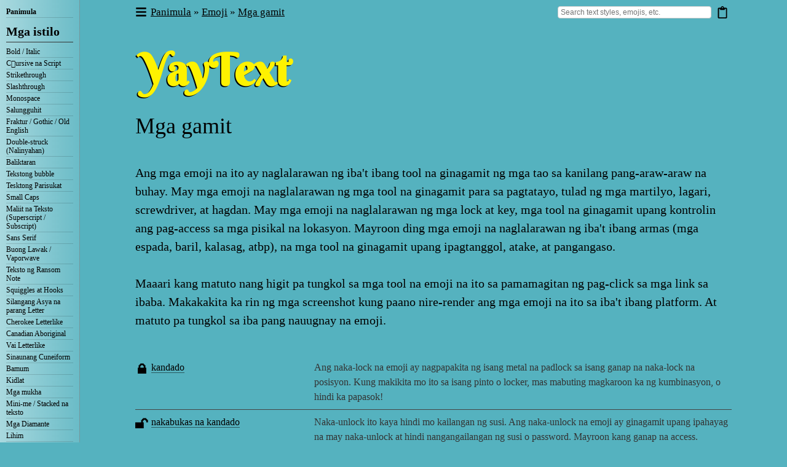

--- FILE ---
content_type: text/html; charset=utf-8
request_url: https://yaytext.com/tl/emoji/mga-kasangkapan/
body_size: 27485
content:
<!DOCTYPE html><html lang="tl"><head><meta charSet="utf-8"/><meta http-equiv="x-ua-compatible" content="ie=edge"/><meta name="viewport" content="width=device-width, initial-scale=1, shrink-to-fit=no"/><script type="text/javascript" async="">(function() {
            var host = window.location.hostname;
            var element = document.createElement('script');
            var firstScript = document.getElementsByTagName('script')[0];
            var url = 'https://cmp.inmobi.com'
              .concat('/choice/', 'eKCt3DLX7dU9v', '/', host, '/choice.js?tag_version=V3');
            var uspTries = 0;
            var uspTriesLimit = 3;
            element.async = true;
            element.type = 'text/javascript';
            element.src = url;

            firstScript.parentNode.insertBefore(element, firstScript);

            function makeStub() {
              var TCF_LOCATOR_NAME = '__tcfapiLocator';
              var queue = [];
              var win = window;
              var cmpFrame;

              function addFrame() {
                var doc = win.document;
                var otherCMP = !!(win.frames[TCF_LOCATOR_NAME]);

                if (!otherCMP) {
                  if (doc.body) {
                    var iframe = doc.createElement('iframe');

                    iframe.style.cssText = 'display:none';
                    iframe.name = TCF_LOCATOR_NAME;
                    doc.body.appendChild(iframe);
                  } else {
                    setTimeout(addFrame, 5);
                  }
                }
                return !otherCMP;
              }

              function tcfAPIHandler() {
                var gdprApplies;
                var args = arguments;

                if (!args.length) {
                  return queue;
                } else if (args[0] === 'setGdprApplies') {
                  if (
                    args.length > 3 &&
                    args[2] === 2 &&
                    typeof args[3] === 'boolean'
                  ) {
                    gdprApplies = args[3];
                    if (typeof args[2] === 'function') {
                      args[2]('set', true);
                    }
                  }
                } else if (args[0] === 'ping') {
                  var retr = {
                    gdprApplies: gdprApplies,
                    cmpLoaded: false,
                    cmpStatus: 'stub'
                  };

                  if (typeof args[2] === 'function') {
                    args[2](retr);
                  }
                } else {
                  if(args[0] === 'init' && typeof args[3] === 'object') {
                    args[3] = Object.assign(args[3], { tag_version: 'V3' });
                  }
                  queue.push(args);
                }
              }

              function postMessageEventHandler(event) {
                var msgIsString = typeof event.data === 'string';
                var json = {};

                try {
                  if (msgIsString) {
                    json = JSON.parse(event.data);
                  } else {
                    json = event.data;
                  }
                } catch (ignore) {}

                var payload = json.__tcfapiCall;

                if (payload) {
                  window.__tcfapi(
                    payload.command,
                    payload.version,
                    function(retValue, success) {
                      var returnMsg = {
                        __tcfapiReturn: {
                          returnValue: retValue,
                          success: success,
                          callId: payload.callId
                        }
                      };
                      if (msgIsString) {
                        returnMsg = JSON.stringify(returnMsg);
                      }
                      if (event && event.source && event.source.postMessage) {
                        event.source.postMessage(returnMsg, '*');
                      }
                    },
                    payload.parameter
                  );
                }
              }

              while (win) {
                try {
                  if (win.frames[TCF_LOCATOR_NAME]) {
                    cmpFrame = win;
                    break;
                  }
                } catch (ignore) {}

                if (win === window.top) {
                  break;
                }
                win = win.parent;
              }
              if (!cmpFrame) {
                addFrame();
                win.__tcfapi = tcfAPIHandler;
                win.addEventListener('message', postMessageEventHandler, false);
              }
            };

            makeStub();

            function makeGppStub() {
              const CMP_ID = 10;
              const SUPPORTED_APIS = [
                '2:tcfeuv2',
                '6:uspv1',
                '7:usnatv1',
                '8:usca',
                '9:usvav1',
                '10:uscov1',
                '11:usutv1',
                '12:usctv1'
              ];

              window.__gpp_addFrame = function (n) {
                if (!window.frames[n]) {
                  if (document.body) {
                    var i = document.createElement("iframe");
                    i.style.cssText = "display:none";
                    i.name = n;
                    document.body.appendChild(i);
                  } else {
                    window.setTimeout(window.__gpp_addFrame, 10, n);
                  }
                }
              };
              window.__gpp_stub = function () {
                var b = arguments;
                __gpp.queue = __gpp.queue || [];
                __gpp.events = __gpp.events || [];

                if (!b.length || (b.length == 1 && b[0] == "queue")) {
                  return __gpp.queue;
                }

                if (b.length == 1 && b[0] == "events") {
                  return __gpp.events;
                }

                var cmd = b[0];
                var clb = b.length > 1 ? b[1] : null;
                var par = b.length > 2 ? b[2] : null;
                if (cmd === "ping") {
                  clb(
                    {
                      gppVersion: "1.1", // must be “Version.Subversion”, current: “1.1”
                      cmpStatus: "stub", // possible values: stub, loading, loaded, error
                      cmpDisplayStatus: "hidden", // possible values: hidden, visible, disabled
                      signalStatus: "not ready", // possible values: not ready, ready
                      supportedAPIs: SUPPORTED_APIS, // list of supported APIs
                      cmpId: CMP_ID, // IAB assigned CMP ID, may be 0 during stub/loading
                      sectionList: [],
                      applicableSections: [-1],
                      gppString: "",
                      parsedSections: {},
                    },
                    true
                  );
                } else if (cmd === "addEventListener") {
                  if (!("lastId" in __gpp)) {
                    __gpp.lastId = 0;
                  }
                  __gpp.lastId++;
                  var lnr = __gpp.lastId;
                  __gpp.events.push({
                    id: lnr,
                    callback: clb,
                    parameter: par,
                  });
                  clb(
                    {
                      eventName: "listenerRegistered",
                      listenerId: lnr, // Registered ID of the listener
                      data: true, // positive signal
                      pingData: {
                        gppVersion: "1.1", // must be “Version.Subversion”, current: “1.1”
                        cmpStatus: "stub", // possible values: stub, loading, loaded, error
                        cmpDisplayStatus: "hidden", // possible values: hidden, visible, disabled
                        signalStatus: "not ready", // possible values: not ready, ready
                        supportedAPIs: SUPPORTED_APIS, // list of supported APIs
                        cmpId: CMP_ID, // list of supported APIs
                        sectionList: [],
                        applicableSections: [-1],
                        gppString: "",
                        parsedSections: {},
                      },
                    },
                    true
                  );
                } else if (cmd === "removeEventListener") {
                  var success = false;
                  for (var i = 0; i < __gpp.events.length; i++) {
                    if (__gpp.events[i].id == par) {
                      __gpp.events.splice(i, 1);
                      success = true;
                      break;
                    }
                  }
                  clb(
                    {
                      eventName: "listenerRemoved",
                      listenerId: par, // Registered ID of the listener
                      data: success, // status info
                      pingData: {
                        gppVersion: "1.1", // must be “Version.Subversion”, current: “1.1”
                        cmpStatus: "stub", // possible values: stub, loading, loaded, error
                        cmpDisplayStatus: "hidden", // possible values: hidden, visible, disabled
                        signalStatus: "not ready", // possible values: not ready, ready
                        supportedAPIs: SUPPORTED_APIS, // list of supported APIs
                        cmpId: CMP_ID, // CMP ID
                        sectionList: [],
                        applicableSections: [-1],
                        gppString: "",
                        parsedSections: {},
                      },
                    },
                    true
                  );
                } else if (cmd === "hasSection") {
                  clb(false, true);
                } else if (cmd === "getSection" || cmd === "getField") {
                  clb(null, true);
                }
                //queue all other commands
                else {
                  __gpp.queue.push([].slice.apply(b));
                }
              };
              window.__gpp_msghandler = function (event) {
                var msgIsString = typeof event.data === "string";
                try {
                  var json = msgIsString ? JSON.parse(event.data) : event.data;
                } catch (e) {
                  var json = null;
                }
                if (typeof json === "object" && json !== null && "__gppCall" in json) {
                  var i = json.__gppCall;
                  window.__gpp(
                    i.command,
                    function (retValue, success) {
                      var returnMsg = {
                        __gppReturn: {
                          returnValue: retValue,
                          success: success,
                          callId: i.callId,
                        },
                      };
                      event.source.postMessage(msgIsString ? JSON.stringify(returnMsg) : returnMsg, "*");
                    },
                    "parameter" in i ? i.parameter : null,
                    "version" in i ? i.version : "1.1"
                  );
                }
              };
              if (!("__gpp" in window) || typeof window.__gpp !== "function") {
                window.__gpp = window.__gpp_stub;
                window.addEventListener("message", window.__gpp_msghandler, false);
                window.__gpp_addFrame("__gppLocator");
              }
            };

            makeGppStub();

            var uspStubFunction = function() {
              var arg = arguments;
              if (typeof window.__uspapi !== uspStubFunction) {
                setTimeout(function() {
                  if (typeof window.__uspapi !== 'undefined') {
                    window.__uspapi.apply(window.__uspapi, arg);
                  }
                }, 500);
              }
            };

            var checkIfUspIsReady = function() {
              uspTries++;
              if (window.__uspapi === uspStubFunction && uspTries < uspTriesLimit) {
                console.warn('USP is not accessible');
              } else {
                clearInterval(uspInterval);
              }
            };

            if (typeof window.__uspapi === 'undefined') {
              window.__uspapi = uspStubFunction;
              var uspInterval = setInterval(checkIfUspIsReady, 6000);
            }
          })();</script><meta name="generator" content="Gatsby 5.12.6"/><meta name="theme-color" content="#55B2BF" data-gatsby-head="true"/><meta property="og:site_name" content="YayText!" data-gatsby-head="true"/><meta property="og:type" content="article" data-gatsby-head="true"/><meta property="fb:admins" content="599046014" data-gatsby-head="true"/><meta property="fb:app_id" content="668843993240514" data-gatsby-head="true"/><meta name="twitter:card" content="summary" data-gatsby-head="true"/><meta name="twitter:site" content="@yaytext" data-gatsby-head="true"/><meta name="twitter:creator" content="@yaytext" data-gatsby-head="true"/><meta property="og:url" content="https://yaytext.com/tl/emoji/mga-kasangkapan/" data-gatsby-head="true"/><meta name="description" content="Mga gamit" data-gatsby-head="true"/><meta property="og:title" content="Mga gamit" data-gatsby-head="true"/><meta property="og:description" content="Mga gamit" data-gatsby-head="true"/><style data-href="/styles.ede02efbd89b0053723d.css" data-identity="gatsby-global-css">@charset "UTF-8";html{box-sizing:border-box}*,:after,:before{box-sizing:inherit}.sui-layout{display:flex;flex-direction:column;width:100%}.sui-layout-header{border-bottom:1px solid #eee;padding:32px 24px}.sui-layout-body{background:#fcfcfc}.sui-layout-body:after{background:linear-gradient(180deg,#fcfcfc 0,#fff);content:"";display:block;filter:progid:DXImageTransform.Microsoft.gradient(startColorstr="#fcfcfc",endColorstr="#ffffff",GradientType=0);height:80px;position:relative;width:100%}@media (max-width:800px){.sui-layout-body:after{display:none}}.sui-layout-body__inner{display:flex;margin-left:auto;margin-right:auto;max-width:1300px;padding:0 24px}@media (max-width:800px){.sui-layout-body__inner{display:block;padding:0 15px}}@keyframes fadein{0%{opacity:0}to{opacity:1}}.sui-layout-sidebar{padding:32px 32px 0 0;width:24%}@media (max-width:975px){.sui-layout-sidebar{padding-right:0}}@media (max-width:800px){.sui-layout-sidebar{background-color:#fcfcfc;display:none;height:100%;left:0;margin:0;overflow:auto;padding:0 15px 30px;position:fixed;top:0;width:100%;z-index:99}}.sui-layout-sidebar--toggled{animation:fadein .2s ease-out;display:block}@media (max-width:800px){.sui-layout-sidebar-toggle{background-color:#fff;border:1px solid #3a56e4;border-radius:4px;color:#3a56e4;display:block;font-family:-apple-system,BlinkMacSystemFont,Segoe UI,Roboto,Helvetica,Arial,sans-serif;font-size:14px;font-weight:400;font-weight:700;line-height:1.5;margin-top:20px;padding:10px;width:100%}.sui-layout-sidebar .sui-layout-sidebar-toggle{margin-bottom:20px}}.sui-layout-main{padding:32px 0 32px 32px;width:76%}@media (max-width:800px){.sui-layout-main{padding-left:0;width:100%}}.sui-layout-main-header,.sui-layout-main-header__inner{align-items:center;display:flex;justify-content:space-between;width:100%}.sui-layout-main-header__inner{color:#4a4b4b;font-size:12px}.sui-layout-main-footer{align-items:center;display:flex;justify-content:space-around}.sui-search-error{color:red}.sui-search-error,.sui-search-error.no-error{align-items:center;display:flex;font-family:-apple-system,BlinkMacSystemFont,Segoe UI,Roboto,Helvetica,Arial,sans-serif;font-weight:400;height:calc(100vh - 180px);justify-content:center;line-height:1.5;margin:auto}.sui-search-error.no-error{color:#333}.sui-facet{border:0;font-family:-apple-system,BlinkMacSystemFont,Segoe UI,Roboto,Helvetica,Arial,sans-serif;font-weight:400;line-height:1.5;margin:0;padding:0}.sui-facet+.sui-facet,.sui-sorting+.sui-facet{margin-top:32px}.sui-facet__title{color:#8b9bad;font-size:12px;letter-spacing:1px;padding:0;text-transform:uppercase}.sui-facet__list{font-size:13px;line-height:1.5;margin:8px 0;padding:0}.sui-facet__count{color:#888;display:inline-block;font-size:.85em;margin-left:20px;padding-top:2px}.sui-multi-checkbox-facet{color:#4f4f4f;font-size:13px;margin:8px 0}.sui-multi-checkbox-facet__option-label{align-items:center;cursor:pointer;display:flex;justify-content:space-between}.sui-multi-checkbox-facet__option-input-wrapper{flex:1 1}.sui-multi-checkbox-facet__checkbox{cursor:pointer;margin-right:8px}.sui-multi-checkbox-facet__option-count{color:#888;font-size:.85em;margin-left:24px}.sui-facet-view-more{background:unset;border:unset;color:#3a56e4;cursor:pointer;display:block;font-family:inherit;font-size:13px;line-height:inherit;padding:unset;text-align:left}.sui-facet-view-more:focus,.sui-facet-view-more:hover{background-color:#f8f8f8;outline:4px solid #f8f8f8}.sui-facet-search{margin:6px 0 0}.sui-facet-search__text-input{border:1px solid #ccc;border-radius:4px;font-family:inherit;height:100%;margin:0;outline:none;padding:6px;width:100%}.sui-facet-search__text-input:focus{border:1px solid #3a56e4}.sui-boolean-facet{color:#4f4f4f;font-size:13px;margin:8px 0}.sui-boolean-facet__option-label{align-items:center;cursor:pointer;display:flex;justify-content:space-between}.sui-boolean-facet__option-input-wrapper{flex:1 1}.sui-boolean-facet__checkbox{cursor:pointer;margin-right:8px}.sui-boolean-facet__option-count{color:#888;font-size:.85em;margin-left:24px}.sui-single-option-facet{font-size:13px;list-style:none;margin:8px 0;padding:0}.sui-single-option-facet__item{display:flex;justify-content:space-between}.sui-single-option-facet__link{color:#4f4f4f;font-weight:700;list-style:none;padding:0;position:relative;text-decoration:none}.sui-single-option-facet__link:after{background:rgba(37,139,248,.08);content:"";height:calc(100% + 2px);left:-5px;opacity:0;pointer-events:none;position:absolute;top:-1px;width:calc(100% + 10px)}.sui-single-option-facet__link:focus{color:#3a56e4;font-weight:700;outline:none}.sui-single-option-facet__link:hover{color:#3a56e4;font-weight:700}.sui-single-option-facet__link:hover:after{opacity:1}.sui-single-option-facet__selected{font-weight:900;list-style:none}.sui-single-option-facet__selected a{font-weight:100;padding:0 2px}.sui-single-option-facet__remove{color:#666;margin-left:10px}.rc-pagination{font-family:Arial;font-size:12px;padding:0;-webkit-user-select:none;user-select:none}.rc-pagination>li{list-style:none}.rc-pagination-total-text{float:left;height:30px;line-height:30px;list-style:none;margin:0 8px 0 0;padding:0}.rc-pagination:after{clear:both;content:" ";display:block;height:0;overflow:hidden;visibility:hidden}.rc-pagination-item{background-color:#fff;border:1px solid #d9d9d9;border-radius:6px;cursor:pointer;float:left;height:28px;line-height:28px;list-style:none;margin-right:8px;min-width:28px;text-align:center}.rc-pagination-item a{color:#666;text-decoration:none}.rc-pagination-item:hover{border-color:#2db7f5}.rc-pagination-item:hover a{color:#2db7f5}.rc-pagination-item-disabled{cursor:not-allowed}.rc-pagination-item-disabled:hover{border-color:#d9d9d9}.rc-pagination-item-disabled:hover a{color:#d9d9d9}.rc-pagination-item-active{background-color:#2db7f5;border-color:#2db7f5}.rc-pagination-item-active a,.rc-pagination-item-active:hover a{color:#fff}.rc-pagination-jump-next:after,.rc-pagination-jump-prev:after{color:#ccc;content:"•••";display:block;font-size:12px;letter-spacing:2px;margin-top:1px}.rc-pagination-jump-next:hover:after,.rc-pagination-jump-prev:hover:after{color:#2db7f5}.rc-pagination-jump-prev:hover:after{content:"«"}.rc-pagination-jump-next:hover:after{content:"»"}.rc-pagination-jump-next-custom-icon,.rc-pagination-jump-prev-custom-icon{position:relative}.rc-pagination-jump-next-custom-icon:after,.rc-pagination-jump-prev-custom-icon:after{bottom:0;color:#ccc;content:"•••";display:block;font-size:12px;left:0;letter-spacing:2px;margin:1px auto auto;opacity:1;position:absolute;right:0;top:0;transition:all .2s}.rc-pagination-jump-next-custom-icon .custom-icon-jump-next,.rc-pagination-jump-next-custom-icon .custom-icon-jump-prev,.rc-pagination-jump-prev-custom-icon .custom-icon-jump-next,.rc-pagination-jump-prev-custom-icon .custom-icon-jump-prev{opacity:0;transition:all .2s}.rc-pagination-jump-next-custom-icon:hover:after,.rc-pagination-jump-prev-custom-icon:hover:after{color:#ccc;opacity:0}.rc-pagination-jump-next-custom-icon:hover .custom-icon-jump-next,.rc-pagination-jump-next-custom-icon:hover .custom-icon-jump-prev,.rc-pagination-jump-prev-custom-icon:hover .custom-icon-jump-next,.rc-pagination-jump-prev-custom-icon:hover .custom-icon-jump-prev{color:#2db7f5;opacity:1}.rc-pagination-jump-next,.rc-pagination-jump-prev,.rc-pagination-prev{margin-right:8px}.rc-pagination-jump-next,.rc-pagination-jump-prev,.rc-pagination-next,.rc-pagination-prev{border-radius:6px;color:#666;cursor:pointer;float:left;font-size:10px;height:28px;line-height:28px;list-style:none;min-width:28px;text-align:center}.rc-pagination-prev a:after{content:"‹";display:block}.rc-pagination-next a:after{content:"›";display:block}.rc-pagination-next,.rc-pagination-prev{border:1px solid #d9d9d9;font-size:18px}.rc-pagination-next a,.rc-pagination-prev a{color:#666}.rc-pagination-next a:after,.rc-pagination-prev a:after{margin-top:-1px}.rc-pagination-disabled{cursor:not-allowed}.rc-pagination-disabled a{color:#ccc}.rc-pagination-disabled .rc-pagination-item,.rc-pagination-disabled .rc-pagination-next,.rc-pagination-disabled .rc-pagination-prev{cursor:not-allowed}.rc-pagination-disabled .rc-pagination-item:hover,.rc-pagination-disabled .rc-pagination-next:hover,.rc-pagination-disabled .rc-pagination-prev:hover{border-color:#d9d9d9}.rc-pagination-disabled .rc-pagination-item:hover a,.rc-pagination-disabled .rc-pagination-next:hover a,.rc-pagination-disabled .rc-pagination-prev:hover a{color:#d9d9d9}.rc-pagination-disabled .rc-pagination-jump-next,.rc-pagination-disabled .rc-pagination-jump-prev{pointer-events:none}.rc-pagination-options{float:left;margin-left:15px}.rc-pagination-options-size-changer{float:left;width:80px}.rc-pagination-options-quick-jumper{float:left;height:28px;line-height:28px;margin-left:16px}.rc-pagination-options-quick-jumper input{background-color:#fff;border:1px solid #d9d9d9;border-radius:6px;box-sizing:border-box;height:28px;margin:0 8px;outline:none;padding:3px 12px;width:50px}.rc-pagination-options-quick-jumper input:hover{border-color:#2db7f5}.rc-pagination-options-quick-jumper button{background-color:#fff;background-image:none;border:1px solid #d9d9d9;border-radius:6px;color:rgba(0,0,0,.65);cursor:pointer;display:inline-block;font-size:12px;font-weight:500;height:28px;margin:0 8px;padding:0 15px;position:relative;text-align:center;touch-action:manipulation;transition:all .3s cubic-bezier(.645,.045,.355,1);-webkit-user-select:none;user-select:none;white-space:nowrap}.rc-pagination-options-quick-jumper button:active,.rc-pagination-options-quick-jumper button:focus,.rc-pagination-options-quick-jumper button:hover{background-color:#fff;border-color:#2db7f5;color:#2db7f5}.rc-pagination-simple .rc-pagination-next,.rc-pagination-simple .rc-pagination-prev{border:none;font-size:18px;height:24px;line-height:24px;margin:0}.rc-pagination-simple .rc-pagination-simple-pager{float:left;list-style:none;margin-right:8px}.rc-pagination-simple .rc-pagination-simple-pager .rc-pagination-slash{margin:0 10px}.rc-pagination-simple .rc-pagination-simple-pager input{background-color:#fff;border:1px solid #d9d9d9;border-radius:6px;box-sizing:border-box;margin:0 8px;min-height:20px;outline:none;padding:5px 8px}.rc-pagination-simple .rc-pagination-simple-pager input:hover{border-color:#2db7f5}.rc-pagination-simple .rc-pagination-simple-pager button{background-color:#fff;background-image:none;border:1px solid #d9d9d9;border-radius:6px;color:rgba(0,0,0,.65);cursor:pointer;display:inline-block;font-size:12px;font-weight:500;height:26px;margin:0 8px;padding:0 8px;position:relative;text-align:center;touch-action:manipulation;transition:all .3s cubic-bezier(.645,.045,.355,1);-webkit-user-select:none;user-select:none;white-space:nowrap}.rc-pagination-simple .rc-pagination-simple-pager button:active,.rc-pagination-simple .rc-pagination-simple-pager button:focus,.rc-pagination-simple .rc-pagination-simple-pager button:hover{background-color:#fff;border-color:#2db7f5;color:#2db7f5}@media only screen and (max-width:1024px){.rc-pagination-item-after-jump-prev,.rc-pagination-item-before-jump-next{display:none}}.sui-paging>li{background:transparent;border:none;outline:none}.sui-paging .rc-pagination-disabled a{color:#ccc;opacity:.5}.sui-paging .rc-pagination-item a{color:#3a56e4;text-decoration:none}.sui-paging .rc-pagination-item:hover{background:#f8f8f8}.sui-paging .rc-pagination-item:hover a{color:#3a56e4;text-decoration:none}.sui-paging .rc-pagination-item-active a{color:#4f4f4f;font-weight:700}.sui-paging .rc-pagination-item-active:hover{background:transparent;cursor:not-allowed}.sui-paging .rc-pagination-item-active:hover a{color:#4f4f4f;cursor:not-allowed}.sui-paging .rc-pagination-next:hover{background:#f8f8f8}.sui-paging .rc-pagination-next:hover a{color:#3a56e4}.sui-paging .rc-pagination-jump-next:hover{background:#f8f8f8}.sui-paging .rc-pagination-jump-next:hover a{color:#3a56e4}.sui-paging .rc-pagination-jump-next:hover:after{color:#3a56e4;content:"»";font-size:16px;line-height:1.5}.sui-paging .rc-pagination-jump-prev:hover{background:#f8f8f8}.sui-paging .rc-pagination-jump-prev:hover a{color:#3a56e4}.sui-paging .rc-pagination-jump-prev:hover:after{color:#3a56e4;content:"«";font-size:16px;line-height:1.5}.sui-paging-info{color:#4a4b4b;display:inline-block;font-size:12px}.sui-paging-info,.sui-result{font-family:-apple-system,BlinkMacSystemFont,Segoe UI,Roboto,Helvetica,Arial,sans-serif;font-weight:400;line-height:1.5}.sui-result{background:#fff;border:1px solid #f0f0f0;border-radius:4px;box-shadow:0 0 1px 0 rgba(0,0,0,.1);display:block;list-style:none;overflow:hidden;overflow-wrap:break-word;padding:24px 0;text-decoration:none}.sui-result+.sui-result{margin-top:32px}.sui-result em{color:#3a56e4;font-style:inherit;font-weight:700;position:relative}.sui-result em:after{background:rgba(37,139,248,.08);content:"";height:calc(100% + 6px);left:-3px;pointer-events:none;position:absolute;top:-3px;width:calc(100% + 6px)}.sui-result__header{align-items:center;display:flex;justify-content:space-between;padding:0 24px}.sui-result__title{color:#333;font-size:1.8em;font-weight:400;text-decoration:none}.sui-result__title-link{color:#3a56e4;text-decoration:none}.sui-result__key{color:#777;flex:0 1 50%;font-family:monospace;font-size:14px;font-weight:400}.sui-result__key:before{content:'"'}.sui-result__key:after{content:'": '}.sui-result__value{font-size:14px;font-weight:400}.sui-result__version{display:inline;font-size:12px;vertical-align:bottom}.sui-result__license{border:1px solid #ccc;border-radius:3px;color:#999;display:inline-block;font-size:12px;line-height:1;padding:4px 4px 3px}.sui-result__body{display:flex;line-height:1.5;margin-top:0}.sui-result__body p{margin:0}.sui-result__image{flex-basis:220px;padding-left:24px;padding-top:12px}.sui-result__image img{display:block;height:auto;max-width:100%}.sui-result__details{flex:1 1;list-style:none;margin:0;padding:12px 24px}.sui-results-container{list-style:none;padding:0}.sui-results-per-page{align-items:center;color:#4a4b4b;display:flex;font-family:-apple-system,BlinkMacSystemFont,Segoe UI,Roboto,Helvetica,Arial,sans-serif;font-size:12px;font-weight:400;height:100%;line-height:1.5}.sui-results-per-page__label{margin-right:8px}.sui-results-per-page .sui-select__control{align-items:center}.sui-results-per-page .sui-select__control input{position:absolute}.sui-search-box{align-items:stretch;display:flex;font-family:-apple-system,BlinkMacSystemFont,Segoe UI,Roboto,Helvetica,Arial,sans-serif;justify-content:center;position:relative}.sui-search-box__submit{background:linear-gradient(#2da0fa,#3158ee) #2f7cf4;border:none;border-radius:4px;box-shadow:inset 0 0 0 1px rgba(0,0,0,.05),0 1px 0 rgba(59,69,79,.05);color:#fff;cursor:pointer;flex-shrink:0;font-family:inherit;font-size:14px;margin-left:10px;padding:16px;text-shadow:rgba(0,0,0,.05) 0 1px 2px}.sui-search-box__submit:hover{background:linear-gradient(#3cabff,#4063f0) #3d84f7;box-shadow:inset 0 0 0 1px rgba(0,0,0,.3),0 2px 4px rgba(59,69,79,.3)}.live-filtering .sui-search-box__submit{display:none}.sui-search-box__wrapper{align-items:stretch;border-radius:3px;display:flex;flex-direction:column;height:100%;outline:none;position:relative;width:100%}.sui-search-box__text-input{border:1px solid #ccc;border-radius:4px;font-family:inherit;font-size:14px;outline:none;padding:16px;position:relative;width:100%}.sui-search-box__text-input:focus{border:1px solid #3a56e4}.autocomplete .sui-search-box__text-input,.sui-search-box__text-input:focus{box-shadow:0 2px 4px rgba(59,69,79,.3)}.sui-search-box__autocomplete-container{background:#fff;border:1px solid #ccc;border-bottom-left-radius:4px;border-bottom-right-radius:4px;border-top-left-radius:4px;border-top-right-radius:4px;box-shadow:0 2px 4px rgba(59,69,79,.3);display:none;flex-direction:column;left:0;line-height:1.5;margin:0;padding:24px 0 12px;position:absolute;right:0;top:110%}.autocomplete .sui-search-box__autocomplete-container{display:flex;z-index:1}.sui-search-box__autocomplete-container ul{background:transparent;border-radius:3px;list-style:none;margin:0;padding:0 0 24px}.sui-search-box__autocomplete-container ul:last-child{padding:0}.sui-search-box__autocomplete-container li{border-radius:4px;color:#555;cursor:default;font-size:.9em;margin:0 12px;padding:4px 12px}.sui-search-box__autocomplete-container li em{background:#edf0fd;color:#3a56e4;font-style:normal}.sui-search-box__autocomplete-container li:hover{background:#3a56e4;color:#fff}.sui-search-box__autocomplete-container li:hover em{background:transparent;color:#fff}.sui-search-box__autocomplete-container li[aria-selected=true]{background:#3a56e4;color:#fff}.sui-search-box__autocomplete-container li[aria-selected=true] em{background:transparent;color:#fff}.sui-search-box__section-title{color:#888;font-size:.7em;font-weight:400;letter-spacing:1px;padding:0 0 4px 24px;text-transform:uppercase}.sui-sorting{display:inline-block;font-family:-apple-system,BlinkMacSystemFont,Segoe UI,Roboto,Helvetica,Arial,sans-serif;font-weight:400;line-height:1.5;width:100%}.sui-sorting__label{color:#8b9bad;font-size:12px;letter-spacing:1px;text-transform:uppercase}.sui-select{font-family:-apple-system,BlinkMacSystemFont,Segoe UI,Roboto,Helvetica,Arial,sans-serif;font-size:.875rem;font-weight:400;line-height:1.5;margin-top:8px;width:100%}.sui-select--inline{margin-top:0}.sui-select--is-disabled{opacity:.5}.sui-select__control{align-items:stretch;background-color:#f8f8f8;border:1px solid #a6a6a6;border-radius:4px;display:flex;justify-content:space-between}.sui-select__control--is-focused{border:1px solid #3a56e4}.sui-select__value-container{padding-bottom:0;padding-top:0}.sui-select__value-container--has-value{color:#333;font-weight:700}.sui-select__placeholder{color:#333;position:static;transform:none;white-space:nowrap}.sui-select__dropdown-indicator{align-items:center;display:flex;height:32px;justify-content:center;width:32px}.sui-select__option-count{color:#888;font-size:.8em}.sui-select__option-label{color:#4f4f4f}.sui-select__option{align-items:center;cursor:pointer;display:flex;font-weight:400;justify-content:space-between;padding:8px 12px}.sui-select__option--is-selected{background:#fff;color:#333;font-weight:700}.sui-select__option--is-selected .sui-search-select__option-label{color:#333;position:relative}.sui-select__option:hover{background:#f8f8f8}body{background:#55b2bf;font-family:Times New Roman}body,html{margin:0;padding:0}body .times{font-family:TimesNewRoman,Times New Roman,Times,Baskerville,Georgia,serif}body .system{font-family:-apple-system,system-ui,AppleGothic,Lucida Grande,Arial Unicode MS,Times New Roman}body .unicode_sans{font-family:Lucida Grande,Arial Unicode MS,sans-serif}#categories[id]:before,#top[id]:before,.emoji_category_section[id]:before,.emoji_index_category[id]:before,.faq_title[id]:before,.preview_content[id]:before,.transform_row_anchor[id]:before,.variant_content[id]:before{content:" ";display:block;height:36px;margin-top:-36px;visibility:hidden}@media screen and (max-width:600px){#categories[id]:before,#top[id]:before,.emoji_category_section[id]:before,.emoji_index_category[id]:before,.faq_title[id]:before,.preview_content[id]:before,.transform_row_anchor[id]:before,.variant_content[id]:before{content:"";display:none;height:0;margin-top:0}}h2{font-size:36px;font-weight:400;line-height:1.3;margin:0 0 .5em}h3{font-size:32px;font-weight:300;line-height:1;margin:.5em 0}h3.subtitle{font-size:24px}h3 a{border-bottom:1px solid #2a595f;color:inherit;font-size:20px;font-weight:200;text-decoration:none}h4{font-size:16px;font-weight:500;line-height:1;margin:.5em 0}p{font-size:20px;line-height:1.5;margin:0 0 1.5em}p button.a{background-color:transparent;border:none;cursor:pointer;display:inline;font:inherit;margin:0;padding:0;text-decoration:underline}p a,p button.a,table a,ul a{border-bottom:1px solid #2a595f;color:inherit;text-decoration:none}p code{background:hsla(220,7%,82%,.27);font-size:19px}@media screen and (max-width:600px){h1{font-size:60px}h2{font-size:32px;line-height:1.1}h3{font-size:30px}p{line-height:1.3;margin:0 0 1em}}body .gatsby-image-wrapper [data-main-image]{opacity:1!important;transform:none!important;transition:none!important;will-change:auto!important}:root{--toastify-color-light:#fff;--toastify-color-dark:#121212;--toastify-color-info:#3498db;--toastify-color-success:#07bc0c;--toastify-color-warning:#f1c40f;--toastify-color-error:#e74c3c;--toastify-color-transparent:hsla(0,0%,100%,.7);--toastify-icon-color-info:var(--toastify-color-info);--toastify-icon-color-success:var(--toastify-color-success);--toastify-icon-color-warning:var(--toastify-color-warning);--toastify-icon-color-error:var(--toastify-color-error);--toastify-toast-width:320px;--toastify-toast-background:#fff;--toastify-toast-min-height:64px;--toastify-toast-max-height:800px;--toastify-font-family:sans-serif;--toastify-z-index:9999;--toastify-text-color-light:#757575;--toastify-text-color-dark:#fff;--toastify-text-color-info:#fff;--toastify-text-color-success:#fff;--toastify-text-color-warning:#fff;--toastify-text-color-error:#fff;--toastify-spinner-color:#616161;--toastify-spinner-color-empty-area:#e0e0e0;--toastify-color-progress-light:linear-gradient(90deg,#4cd964,#5ac8fa,#007aff,#34aadc,#5856d6,#ff2d55);--toastify-color-progress-dark:#bb86fc;--toastify-color-progress-info:var(--toastify-color-info);--toastify-color-progress-success:var(--toastify-color-success);--toastify-color-progress-warning:var(--toastify-color-warning);--toastify-color-progress-error:var(--toastify-color-error)}.Toastify__toast-container{box-sizing:border-box;color:#fff;padding:4px;position:fixed;-webkit-transform:translateZ(var(--toastify-z-index));width:var(--toastify-toast-width);z-index:var(--toastify-z-index)}.Toastify__toast-container--top-left{left:1em;top:1em}.Toastify__toast-container--top-center{left:50%;top:1em;transform:translateX(-50%)}.Toastify__toast-container--top-right{right:1em;top:1em}.Toastify__toast-container--bottom-left{bottom:1em;left:1em}.Toastify__toast-container--bottom-center{bottom:1em;left:50%;transform:translateX(-50%)}.Toastify__toast-container--bottom-right{bottom:1em;right:1em}@media only screen and (max-width:480px){.Toastify__toast-container{left:0;margin:0;padding:0;width:100vw}.Toastify__toast-container--top-center,.Toastify__toast-container--top-left,.Toastify__toast-container--top-right{top:0;transform:translateX(0)}.Toastify__toast-container--bottom-center,.Toastify__toast-container--bottom-left,.Toastify__toast-container--bottom-right{bottom:0;transform:translateX(0)}.Toastify__toast-container--rtl{left:auto;right:0}}.Toastify__toast{border-radius:4px;box-shadow:0 1px 10px 0 rgba(0,0,0,.1),0 2px 15px 0 rgba(0,0,0,.05);box-sizing:border-box;cursor:default;direction:ltr;display:flex;font-family:var(--toastify-font-family);justify-content:space-between;margin-bottom:1rem;max-height:var(--toastify-toast-max-height);min-height:var(--toastify-toast-min-height);overflow:hidden;padding:8px;position:relative;z-index:0}.Toastify__toast--rtl{direction:rtl}.Toastify__toast--close-on-click{cursor:pointer}.Toastify__toast-body{align-items:center;display:flex;flex:1 1 auto;margin:auto 0;padding:6px}.Toastify__toast-body>div:last-child{flex:1 1;word-break:break-word}.Toastify__toast-icon{display:flex;flex-shrink:0;margin-inline-end:10px;width:20px}.Toastify--animate{animation-duration:.7s;animation-fill-mode:both}.Toastify--animate-icon{animation-duration:.3s;animation-fill-mode:both}@media only screen and (max-width:480px){.Toastify__toast{border-radius:0;margin-bottom:0}}.Toastify__toast-theme--dark{background:var(--toastify-color-dark);color:var(--toastify-text-color-dark)}.Toastify__toast-theme--colored.Toastify__toast--default,.Toastify__toast-theme--light{background:var(--toastify-color-light);color:var(--toastify-text-color-light)}.Toastify__toast-theme--colored.Toastify__toast--info{background:var(--toastify-color-info);color:var(--toastify-text-color-info)}.Toastify__toast-theme--colored.Toastify__toast--success{background:var(--toastify-color-success);color:var(--toastify-text-color-success)}.Toastify__toast-theme--colored.Toastify__toast--warning{background:var(--toastify-color-warning);color:var(--toastify-text-color-warning)}.Toastify__toast-theme--colored.Toastify__toast--error{background:var(--toastify-color-error);color:var(--toastify-text-color-error)}.Toastify__progress-bar-theme--light{background:var(--toastify-color-progress-light)}.Toastify__progress-bar-theme--dark{background:var(--toastify-color-progress-dark)}.Toastify__progress-bar--info{background:var(--toastify-color-progress-info)}.Toastify__progress-bar--success{background:var(--toastify-color-progress-success)}.Toastify__progress-bar--warning{background:var(--toastify-color-progress-warning)}.Toastify__progress-bar--error{background:var(--toastify-color-progress-error)}.Toastify__progress-bar-theme--colored.Toastify__progress-bar--error,.Toastify__progress-bar-theme--colored.Toastify__progress-bar--info,.Toastify__progress-bar-theme--colored.Toastify__progress-bar--success,.Toastify__progress-bar-theme--colored.Toastify__progress-bar--warning{background:var(--toastify-color-transparent)}.Toastify__close-button{align-self:flex-start;background:transparent;border:none;color:#fff;cursor:pointer;opacity:.7;outline:none;padding:0;transition:.3s ease}.Toastify__close-button--light{color:#000;opacity:.3}.Toastify__close-button>svg{fill:currentColor;height:16px;width:14px}.Toastify__close-button:focus,.Toastify__close-button:hover{opacity:1}@keyframes Toastify__trackProgress{0%{transform:scaleX(1)}to{transform:scaleX(0)}}.Toastify__progress-bar{bottom:0;height:5px;left:0;opacity:.7;position:absolute;transform-origin:left;width:100%;z-index:var(--toastify-z-index)}.Toastify__progress-bar--animated{animation:Toastify__trackProgress linear 1 forwards}.Toastify__progress-bar--controlled{transition:transform .2s}.Toastify__progress-bar--rtl{left:auto;right:0;transform-origin:right}.Toastify__spinner{animation:Toastify__spin .65s linear infinite;border:2px solid;border-color:var(--toastify-spinner-color-empty-area);border-radius:100%;border-right-color:var(--toastify-spinner-color);box-sizing:border-box;height:20px;width:20px}@keyframes Toastify__bounceInRight{0%,60%,75%,90%,to{animation-timing-function:cubic-bezier(.215,.61,.355,1)}0%{opacity:0;transform:translate3d(3000px,0,0)}60%{opacity:1;transform:translate3d(-25px,0,0)}75%{transform:translate3d(10px,0,0)}90%{transform:translate3d(-5px,0,0)}to{transform:none}}@keyframes Toastify__bounceOutRight{20%{opacity:1;transform:translate3d(-20px,0,0)}to{opacity:0;transform:translate3d(2000px,0,0)}}@keyframes Toastify__bounceInLeft{0%,60%,75%,90%,to{animation-timing-function:cubic-bezier(.215,.61,.355,1)}0%{opacity:0;transform:translate3d(-3000px,0,0)}60%{opacity:1;transform:translate3d(25px,0,0)}75%{transform:translate3d(-10px,0,0)}90%{transform:translate3d(5px,0,0)}to{transform:none}}@keyframes Toastify__bounceOutLeft{20%{opacity:1;transform:translate3d(20px,0,0)}to{opacity:0;transform:translate3d(-2000px,0,0)}}@keyframes Toastify__bounceInUp{0%,60%,75%,90%,to{animation-timing-function:cubic-bezier(.215,.61,.355,1)}0%{opacity:0;transform:translate3d(0,3000px,0)}60%{opacity:1;transform:translate3d(0,-20px,0)}75%{transform:translate3d(0,10px,0)}90%{transform:translate3d(0,-5px,0)}to{transform:translateZ(0)}}@keyframes Toastify__bounceOutUp{20%{transform:translate3d(0,-10px,0)}40%,45%{opacity:1;transform:translate3d(0,20px,0)}to{opacity:0;transform:translate3d(0,-2000px,0)}}@keyframes Toastify__bounceInDown{0%,60%,75%,90%,to{animation-timing-function:cubic-bezier(.215,.61,.355,1)}0%{opacity:0;transform:translate3d(0,-3000px,0)}60%{opacity:1;transform:translate3d(0,25px,0)}75%{transform:translate3d(0,-10px,0)}90%{transform:translate3d(0,5px,0)}to{transform:none}}@keyframes Toastify__bounceOutDown{20%{transform:translate3d(0,10px,0)}40%,45%{opacity:1;transform:translate3d(0,-20px,0)}to{opacity:0;transform:translate3d(0,2000px,0)}}.Toastify__bounce-enter--bottom-left,.Toastify__bounce-enter--top-left{animation-name:Toastify__bounceInLeft}.Toastify__bounce-enter--bottom-right,.Toastify__bounce-enter--top-right{animation-name:Toastify__bounceInRight}.Toastify__bounce-enter--top-center{animation-name:Toastify__bounceInDown}.Toastify__bounce-enter--bottom-center{animation-name:Toastify__bounceInUp}.Toastify__bounce-exit--bottom-left,.Toastify__bounce-exit--top-left{animation-name:Toastify__bounceOutLeft}.Toastify__bounce-exit--bottom-right,.Toastify__bounce-exit--top-right{animation-name:Toastify__bounceOutRight}.Toastify__bounce-exit--top-center{animation-name:Toastify__bounceOutUp}.Toastify__bounce-exit--bottom-center{animation-name:Toastify__bounceOutDown}@keyframes Toastify__zoomIn{0%{opacity:0;transform:scale3d(.3,.3,.3)}50%{opacity:1}}@keyframes Toastify__zoomOut{0%{opacity:1}50%{opacity:0;transform:scale3d(.3,.3,.3)}to{opacity:0}}.Toastify__zoom-enter{animation-name:Toastify__zoomIn}.Toastify__zoom-exit{animation-name:Toastify__zoomOut}@keyframes Toastify__flipIn{0%{animation-timing-function:ease-in;opacity:0;transform:perspective(400px) rotateX(90deg)}40%{animation-timing-function:ease-in;transform:perspective(400px) rotateX(-20deg)}60%{opacity:1;transform:perspective(400px) rotateX(10deg)}80%{transform:perspective(400px) rotateX(-5deg)}to{transform:perspective(400px)}}@keyframes Toastify__flipOut{0%{transform:perspective(400px)}30%{opacity:1;transform:perspective(400px) rotateX(-20deg)}to{opacity:0;transform:perspective(400px) rotateX(90deg)}}.Toastify__flip-enter{animation-name:Toastify__flipIn}.Toastify__flip-exit{animation-name:Toastify__flipOut}@keyframes Toastify__slideInRight{0%{transform:translate3d(110%,0,0);visibility:visible}to{transform:translateZ(0)}}@keyframes Toastify__slideInLeft{0%{transform:translate3d(-110%,0,0);visibility:visible}to{transform:translateZ(0)}}@keyframes Toastify__slideInUp{0%{transform:translate3d(0,110%,0);visibility:visible}to{transform:translateZ(0)}}@keyframes Toastify__slideInDown{0%{transform:translate3d(0,-110%,0);visibility:visible}to{transform:translateZ(0)}}@keyframes Toastify__slideOutRight{0%{transform:translateZ(0)}to{transform:translate3d(110%,0,0);visibility:hidden}}@keyframes Toastify__slideOutLeft{0%{transform:translateZ(0)}to{transform:translate3d(-110%,0,0);visibility:hidden}}@keyframes Toastify__slideOutDown{0%{transform:translateZ(0)}to{transform:translate3d(0,500px,0);visibility:hidden}}@keyframes Toastify__slideOutUp{0%{transform:translateZ(0)}to{transform:translate3d(0,-500px,0);visibility:hidden}}.Toastify__slide-enter--bottom-left,.Toastify__slide-enter--top-left{animation-name:Toastify__slideInLeft}.Toastify__slide-enter--bottom-right,.Toastify__slide-enter--top-right{animation-name:Toastify__slideInRight}.Toastify__slide-enter--top-center{animation-name:Toastify__slideInDown}.Toastify__slide-enter--bottom-center{animation-name:Toastify__slideInUp}.Toastify__slide-exit--bottom-left,.Toastify__slide-exit--top-left{animation-name:Toastify__slideOutLeft}.Toastify__slide-exit--bottom-right,.Toastify__slide-exit--top-right{animation-name:Toastify__slideOutRight}.Toastify__slide-exit--top-center{animation-name:Toastify__slideOutUp}.Toastify__slide-exit--bottom-center{animation-name:Toastify__slideOutDown}@keyframes Toastify__spin{0%{transform:rotate(0deg)}to{transform:rotate(1turn)}}</style><style>.gatsby-image-wrapper{position:relative;overflow:hidden}.gatsby-image-wrapper picture.object-fit-polyfill{position:static!important}.gatsby-image-wrapper img{bottom:0;height:100%;left:0;margin:0;max-width:none;padding:0;position:absolute;right:0;top:0;width:100%;object-fit:cover}.gatsby-image-wrapper [data-main-image]{opacity:0;transform:translateZ(0);transition:opacity .25s linear;will-change:opacity}.gatsby-image-wrapper-constrained{display:inline-block;vertical-align:top}</style><noscript><style>.gatsby-image-wrapper noscript [data-main-image]{opacity:1!important}.gatsby-image-wrapper [data-placeholder-image]{opacity:0!important}</style></noscript><script type="module">const e="undefined"!=typeof HTMLImageElement&&"loading"in HTMLImageElement.prototype;e&&document.body.addEventListener("load",(function(e){const t=e.target;if(void 0===t.dataset.mainImage)return;if(void 0===t.dataset.gatsbyImageSsr)return;let a=null,n=t;for(;null===a&&n;)void 0!==n.parentNode.dataset.gatsbyImageWrapper&&(a=n.parentNode),n=n.parentNode;const o=a.querySelector("[data-placeholder-image]"),r=new Image;r.src=t.currentSrc,r.decode().catch((()=>{})).then((()=>{t.style.opacity=1,o&&(o.style.opacity=0,o.style.transition="opacity 500ms linear")}))}),!0);</script><link rel="preconnect" href="https://www.googletagmanager.com"/><link rel="dns-prefetch" href="https://www.googletagmanager.com"/><script>
    document.addEventListener("DOMContentLoaded", function(event) {
      var hash = window.decodeURI(location.hash.replace('#', ''))
      if (hash !== '') {
        var element = document.getElementById(hash)
        if (element) {
          var scrollTop = window.pageYOffset || document.documentElement.scrollTop || document.body.scrollTop
          var clientTop = document.documentElement.clientTop || document.body.clientTop || 0
          var offset = element.getBoundingClientRect().top + scrollTop - clientTop
          // Wait for the browser to finish rendering before scrolling.
          setTimeout((function() {
            window.scrollTo(0, offset - 0)
          }), 0)
        }
      }
    })
  </script><link rel="sitemap" type="application/xml" href="/sitemap-index.xml"/><link rel="shortcut icon" href="[data-uri]" data-gatsby-head="true"/><link rel="canonical" href="https://yaytext.com/tl/emoji/mga-kasangkapan/" data-gatsby-head="true"/><link rel="alternate" hrefLang="en" href="https://yaytext.com/emoji/tools/" data-gatsby-head="true"/><link rel="alternate" hrefLang="es" href="https://yaytext.com/es/emoji/herramientas/" data-gatsby-head="true"/><link rel="alternate" hrefLang="vi" href="https://yaytext.com/vi/emoji/công-cụ/" data-gatsby-head="true"/><link rel="alternate" hrefLang="it" href="https://yaytext.com/it/emoji/utensili/" data-gatsby-head="true"/><link rel="alternate" hrefLang="fr" href="https://yaytext.com/fr/emoji/outils/" data-gatsby-head="true"/><link rel="alternate" hrefLang="pt" href="https://yaytext.com/pt/emoji/ferramentas/" data-gatsby-head="true"/><title data-gatsby-head="true">Mga gamit</title></head><body><noscript id="gatsby-noscript">This app works best with JavaScript enabled.</noscript><div id="___gatsby"><div style="outline:none" tabindex="-1" id="gatsby-focus-wrapper"><style data-emotion="css sa1x2n">.css-sa1x2n .Toastify__toast{background-color:#333;text-align:center;color:white;font-size:22px;}</style><div class="Toastify"></div><div class="page_container "><style data-emotion="css 1ll523k">.css-1ll523k{position:fixed;left:0;top:0;background:linear-gradient(to right, rgba(170, 217, 223, 1) , rgba(170, 217, 223, 0.25));width:130px;z-index:1000;font-size:12px;line-height:1.2;height:100%;margin-top:0;border-right:1px solid rgba(0, 0, 0, 0.3);}@media screen and (max-width: 600px){.css-1ll523k{background:linear-gradient(to right, rgba(170, 217, 223, 1) , rgba(170, 217, 223, 0.8));}}.css-1ll523k.navInit{display:block;}@media screen and (max-width: 600px){.css-1ll523k.navInit{display:none;}}.css-1ll523k.navOff{display:none;}.css-1ll523k.navOn{display:block;}.css-1ll523k .toggle_nav{display:none;margin-right:1em;}@media screen and (max-width: 600px){.css-1ll523k .toggle_nav{display:inline;}}.css-1ll523k .nav_inner{padding:10px;overflow-y:scroll;height:100%;box-sizing:border-box;}@media screen and (max-width: 600px){.css-1ll523k .nav_inner{padding:5px;}}.css-1ll523k .section{margin:0 0 10px;}.css-1ll523k div.section{float:left;clear:left;width:100%;}.css-1ll523k div.section p{border-bottom:1px solid #333;font-weight:bold;margin:0 0 6px 0;}.css-1ll523k div.section p a{-webkit-text-decoration:none;text-decoration:none;color:inherit;border:0;margin:0;}.css-1ll523k a{display:block;color:#000;padding:2px 0;border-bottom:1px solid #00000025;-webkit-text-decoration:none;text-decoration:none;width:100%;}.css-1ll523k a.section{font-weight:bold;margin:0 0 5px 0;}.css-1ll523k a:hover{background:white;}.css-1ll523k .social_button{margin:0 0 4px;}.css-1ll523k a.faq_more{font-weight:normal;text-align:right;font-size:.8em;border:0;color:#333;}.css-1ll523k .section.language div.link{width:50%;float:left;line-height:2.2em;height:2.2em;}.css-1ll523k .section.language div.link .inner_link{display:inline-block;vertical-align:middle;line-height:1;}.css-1ll523k .section.language div.link a{border:0;font-weight:normal;}.css-1ll523k .active{border-bottom-color:#00000075;background:#00000012;}</style><div class="nav navInit css-1ll523k ecopl1m0"><div class="nav_inner"><span class="toggle_nav" tabindex="0" role="button"><svg aria-hidden="true" focusable="false" data-prefix="fas" data-icon="bars" class="svg-inline--fa fa-bars " role="img" xmlns="http://www.w3.org/2000/svg" viewBox="0 0 448 512" width="12"><path fill="currentColor" d="M16 132h416c8.837 0 16-7.163 16-16V76c0-8.837-7.163-16-16-16H16C7.163 60 0 67.163 0 76v40c0 8.837 7.163 16 16 16zm0 160h416c8.837 0 16-7.163 16-16v-40c0-8.837-7.163-16-16-16H16c-8.837 0-16 7.163-16 16v40c0 8.837 7.163 16 16 16zm0 160h416c8.837 0 16-7.163 16-16v-40c0-8.837-7.163-16-16-16H16c-8.837 0-16 7.163-16 16v40c0 8.837 7.163 16 16 16z"></path></svg></span><a class="section" href="/tl/">Panimula</a><div class="section"><p><a href="/tl/mga-istilo/">Mga istilo</a></p><a href="/tl/italic-na-bold/">Bold / Italic</a><a href="/tl/script/">C͛ursive na Script</a><a href="/tl/strike/">Strikethrough</a><a href="/tl/slash/">Slashthrough</a><a href="/tl/monospace/">Monospace</a><a href="/tl/salungguhit/">Salungguhit</a><a href="/tl/fraktur/">Fraktur / Gothic / Old English</a><a href="/tl/double-struck/">Double-struck (Nalinyahan)</a><a href="/tl/baliktaran/">Baliktaran</a><a href="/tl/tekstong-bubble/">Tekstong bubble</a><a href="/tl/tekstong-parisukat/">Tesktong Parisukat</a><a href="/tl/small-caps/">Small Caps</a><a href="/tl/maliit-na-teksto/">Maliit na Teksto (Superscript / Subscript)</a><a href="/tl/sans-serif/">Sans Serif</a><a href="/tl/buong-lawak-na-vaporwave/">Buong Lawak / Vaporwave</a><a href="/tl/ransom-note-text/">Teksto ng Ransom Note</a><a href="/tl/squiggles-hooks/">Squiggles at Hooks</a><a href="/tl/east-asian-text/">Silangang Asya na parang Letter</a><a href="/tl/cherokee-tulad-ng-titik/">Cherokee Letterlike</a><a href="/tl/canadian-aboriginal/">Canadian Aboriginal</a><a href="/tl/vai/">Vai Letterlike</a><a href="/tl/cuniform/">Sinaunang Cuneiform</a><a href="/tl/bamum/">Bamum</a><a href="/tl/kidlat/">Kidlat</a><a href="/tl/mga-mukha/">Mga mukha</a><a href="/tl/mini-me/">Mini-me / Stacked na teksto</a><a href="/tl/diamante/">Mga Diamante</a><a href="/tl/lihim/">Lihim</a><a href="/tl/wag-pumasok/">Wag pumasok</a><a href="/tl/pagpalakpak/">Pagpalakpak</a><a href="/tl/mga-puso/">Mga puso</a><a href="/tl/mga-air-quote/">Mga air quote</a><a href="/tl/line-break/">Utility ng Line Break</a><a href="/tl/tanngalin-ang-istilo/">Tanggalin ang istilo</a></div><div class="section"><p><a href="/tl/emoji/">Emoji</a></p><a href="/tl/emoji/mga-mukha-smilies/">Mga Mukha / Smilies</a><a href="/tl/emoji/puso-damdamin/">Puso / Damdamin</a><a href="/tl/emoji/may-kaugnayan-sa-mga-tao/">Mga Tao / Limbs / Kamay</a><a href="/tl/emoji/hayop/">Mga hayop</a><a href="/tl/emoji/buhay-halaman/">Bulaklak / Puno</a><a href="/tl/emoji/pagkain-inumin/">Pagkain / Inumin</a><a href="/tl/emoji/transportasyon/">Transportasyon</a><a href="/tl/emoji/panahon-panahon/">Oras / Panahon</a><a href="/tl/emoji/mga-pagdiriwang/">Mga Pagdiriwang / Piyesta Opisyal</a><a href="/tl/emoji/mga-aktibidad/">Palakasan / Laro / Aktibidad</a><a href="/tl/emoji/damit/">Damit &amp; Kagamitan</a><a href="/tl/emoji/audio-video/">Audio / Video</a><a href="/tl/emoji/agham-teknolohiya/">Agham / Teknolohiya</a><a href="/tl/emoji/pagbabasa-pagsusulat/">Pagbabasa Pagsusulat</a><a href="/tl/emoji/negosyo-pera/">Negosyo / Pera</a><a aria-current="page" class="active active" href="/tl/emoji/mga-kasangkapan/">Mga gamit</a><a href="/tl/emoji/sambahayan/">Bagay Pambahay</a><a href="/tl/emoji/mapa-paglalakbay/">Mapa / Paglalakbay</a><a href="/tl/emoji/mga-simbolo-tanda/">Mga Simbolo / Palatandaan</a></div><div class="section"><p><a href="/blog/">Blog</a></p><a href="/tl/blog/mathematical-unicode-letter/"><strong>5/17/23</strong> <!-- -->Paano &quot;dapat&quot; gamitin ang Unicode na bold, italics, cursive, atbp</a><a href="/tl/blog/vaporwave-unicode-analysis/"><strong>5/3/23</strong> <!-- -->Vaporwave at Unicode Analysis</a><a href="/tl/blog/covid-emojis/"><strong>4/16/21</strong> <!-- -->10+ Emoji na May Bagong Kahulugan Mula noong COVID</a><a href="/tl/blog/world-panda-day-emojis/"><strong>3/16/21</strong> <!-- -->Ipagdiwang natin ang World Panda Day gamit ang mga emoji!</a><a href="/tl/blog/dentista-araw-emojis/"><strong>3/4/21</strong> <!-- -->Ipagdiwang ang National Dentist&#x27;s Day gamit ang Emojis</a></div><div class="section"><p><a href="/tl/panuto/">Panuto</a></p><a href="/tl/panuto/bold-na-teksto-sa-facebook/">Gumamit ng bold sa Facebook</a><a href="/tl/panuto/tekstong-italic-facebook/">Gumamit ng Italics sa Facebook</a><a href="/tl/panuto/tekstong-strikethrough-facebook/">Gumamit ng Strikethrough sa Facebook</a><a href="/tl/panuto/bold-na-teksto-sa-twitter/">Gumamit ng bold sa Twitter</a><a href="/tl/panuto/tekstong-italic-twitter/">Gumamit ng italics sa Twitter</a><a href="/tl/panuto/tekstong-strikethrough-twitter/">Strikethrough sa Twitter</a><a href="/tl/panuto/lumikha-ng-istilong-teksto-gamit-ang-yaytext/">Istiluhan ang teksto gamit ang YayText</a></div><div class="section"><p><a href="/tl/faq/">FAQ (Madalas na katanungan)</a></p><a href="/tl/faq/#ano-ang-yaytext">Anong YayText?</a><a href="/tl/faq/#ano-ang-unicode">Anong Unicode?</a><a href="/tl/faq/#palitan-karakter">Bakit ko nakikita ang walang laman na kahon / tandang pananong?</a><a href="/tl/faq/#yaytext-clipboard">Paano ko magagamit ang Clipboard ng YayText?</a><a href="/tl/faq/#kontak">Paano ko makokontak ang team ng YayText?</a><a class="faq_more" href="/tl/faq/">magbasa ng mga tanong</a></div><div class="section"><a href="https://smileyfaces.io/">smileyfaces.io ㋛ ꗸ</a></div><div class="section"><div class="social_button"><div class="fb-like" data-href="https://facebook.com/yaytext" data-layout="button" data-action="like" data-size="large" data-show-faces="false" data-share="false"></div></div><div class="social_button"><a class="twitter-follow-button" href="https://twitter.com/yaytext" data-show-screen-name="false" data-size="large" data-show-count="false">Follow @YayText</a></div></div><div class="section language"><p>Wika</p><div class="link"><div class="inner_link"><a lang="en" hrefLang="en" href="/emoji/tools/">English</a></div></div><div class="link"><div class="inner_link"><a lang="es" hrefLang="es" href="/es/emoji/herramientas/">Español</a></div></div><div class="link"><div class="inner_link"><a lang="fr" hrefLang="fr" href="/fr/emoji/outils/">français</a></div></div><div class="link"><div class="inner_link"><a lang="it" hrefLang="it" href="/it/emoji/utensili/">Italiano</a></div></div><div class="link"><div class="inner_link"><a lang="pt" hrefLang="pt" href="/pt/emoji/ferramentas/">Português</a></div></div><div class="link"><div class="inner_link"><a lang="vi" hrefLang="vi" href="/vi/emoji/công-cụ/">Tiếng Việt</a></div></div></div></div></div><style data-emotion="css usbbll">.css-usbbll{position:absolute;top:0;left:0;width:100%;}.css-usbbll .section{padding:10px!important;float:left;width:100%;box-sizing:border-box;overflow:hidden;}@media screen and (max-width: 600px){.css-usbbll .section{padding:10px 5px!important;}}.css-usbbll .section.hasAd{padding:0 10px!important;}@media screen and (max-width: 600px){.css-usbbll .section.hasAd{padding:0!important;}}.css-usbbll .section .section_inner{max-width:970px;}@media screen and (min-width: 1000px){.css-usbbll .section .section_inner{margin:0 auto;}}@media screen and (min-width: 1415px){.css-usbbll .section .section_inner{margin:0 320px 0 0;max-width:none;}}.css-usbbll.navOn .section,.css-usbbll.navInit .section{padding:10px 10px 10px 140px!important;}@media screen and (max-width: 600px){.css-usbbll.navOn .section,.css-usbbll.navInit .section{padding:10px 5px!important;}}.css-usbbll .divider_section{background:rgb(96, 184, 195);}</style><div class="navInit css-usbbll e1jreuqy0"><style data-emotion="css m68vqc">.css-m68vqc .search{float:right;width:250px;margin-right:0.5em;}.css-m68vqc .search .sui-search-box__text-input{padding:2px 4px;font-size:12px;}@media screen and (max-width: 600px){.css-m68vqc .search{float:left;clear:left;width:100%;margin-top:4px;}}.css-m68vqc .search .pill{font-size:10px;line-height:16px;padding:2px;color:#888;background-color:#eee;border-radius:2px;float:right;display:block;}.css-m68vqc .ad .section_inner{background:rgb(96, 184, 195);}.css-m68vqc .toggle_nav{float:left;font-size:19px;line-height:20px;margin-right:8px;padding:0;cursor:pointer;width:17px;}@media (hover: hover){.css-m68vqc .toggle_nav:hover{color:white;}}.css-m68vqc .pre_breadcrumb_section{float:left;width:1px;height:0;}.css-m68vqc .section.title_section{padding-top:0!important;}.css-m68vqc .section.breadcrumb_section{padding:10px;overflow:visible;height:67px;}@media screen and (min-width: 1415px){.css-m68vqc .section.breadcrumb_section .section_inner{margin-left:0;}}.css-m68vqc .breadcrumb_wrapper{float:left;max-width:calc(100% - 50px);}.css-m68vqc .breadcrumb{font-size:17px;line-height:20px;margin:0;padding:0;float:left;clear:left;}@media screen and (max-width: 600px){.css-m68vqc .breadcrumb{font-size:13px;}}.css-m68vqc .breadcrumb li{list-style:none;display:inline;margin:0;padding:0;}.css-m68vqc .breadcrumb a{color:inherit;}@media screen and (max-width: 800px){.css-m68vqc .main_image_container{display:none;}}.css-m68vqc .main_image{clear:right;float:right;min-width:400px;min-height:400px;max-width:100%;height:auto;margin:0 0 10px 10px;box-sizing:border-box;}.css-m68vqc .more_info_links_container{float:left;width:100%;}.css-m68vqc .more_info_links_container .q{color:#ffffff80;font-size:60px;width:60px;float:left;}.css-m68vqc .more_info_links_container .more_info_links{box-sizing:border-box;border:1px solid #ffffff80;padding:0.8em 0.3em 0.3em 0.3em;margin:0 0 1.5em 10px;float:left;width:calc(100% - 70px);min-height:60px;}.css-m68vqc .more_info_links_container .more_info_links p{font-size:0.9em;line-height:1.2;margin:0 0 0.5em;}.css-m68vqc .clipboard_container{float:right;position:relative;width:25px;}.css-m68vqc .toggle_clipboard{font-size:20px;line-height:1;padding-right:10px;cursor:pointer;position:relative;}@media (hover: hover){.css-m68vqc .toggle_clipboard:hover{color:white;}}.css-m68vqc .clipboard{background:#fff;position:absolute;right:0;width:300px;height:200px;top:20px;display:none;box-sizing:border-box;padding:2px;box-shadow:0px 2px 20px 0px #447a82;font-size:14px;z-index:2000;}.css-m68vqc .clipboard::after{bottom:100%;left:calc(100% - 5px);border:solid transparent;content:" ";height:0;width:0;position:absolute;pointer-events:none;border-bottom-color:#fff;border-width:5px;margin-left:-5px;}.css-m68vqc .clipboard_title{width:100%;text-align:center;border-bottom:1px solid #333;margin:0 0 8px 0;font-weight:bold;line-height:23px;}.css-m68vqc .clipboard .copy_button{float:right;margin-left:0.5em;line-height:1;margin-top:5px;}.css-m68vqc .clipboard .toggle_help{font-size:10px;cursor:pointer;padding:0 6px;line-height:23px;background:#eee;}.css-m68vqc .clipboard .toggle_help:hover{background:#333;color:#fff;}.css-m68vqc .clipboard .history,.css-m68vqc .clipboard .clipboard_help{overflow-y:scroll;height:calc(100% - 32px - 20px);}.css-m68vqc .clipboard .clipboard_help{display:none;}.css-m68vqc .clipboard .history_item{padding:0 4px;margin:0 0 8px 0;width:100%;line-height:1.2;box-sizing:border-box;cursor:pointer;}.css-m68vqc .clipboard .history_item:hover{background:#eef0ee;}.css-m68vqc .clipboard .history_item .text{white-space:pre-wrap;}.css-m68vqc .clipboard .history_item .meta{font-size:12px;color:#888;}.css-m68vqc .clear_clipboard_container{font-size:14px;line-height:20px;height:20px;width:100%;text-align:center;background:#eee;cursor:pointer;}.css-m68vqc .clear_clipboard_container:hover{background:#ccc;}.css-m68vqc .clipboard-counter{position:absolute;top:-2px;left:11px;background-color:rgba(212, 19, 13, 1);color:#fff;border-radius:3px;padding:1px 3px;font:8px Verdana;}.css-m68vqc .clipboard_container.count_0 .toggle_clipboard{padding-right:0;}.css-m68vqc .clipboard_container.count_0 .clipboard-counter{display:none;}</style><div class="css-m68vqc e7139o70"><div class="pre_breadcrumb_section"></div><div class="breadcrumb_section section"><div class="section_inner"><div class="toggle_nav" tabindex="0" role="button"><svg aria-hidden="true" focusable="false" data-prefix="fas" data-icon="bars" class="svg-inline--fa fa-bars " role="img" xmlns="http://www.w3.org/2000/svg" viewBox="0 0 448 512" width="19"><path fill="currentColor" d="M16 132h416c8.837 0 16-7.163 16-16V76c0-8.837-7.163-16-16-16H16C7.163 60 0 67.163 0 76v40c0 8.837 7.163 16 16 16zm0 160h416c8.837 0 16-7.163 16-16v-40c0-8.837-7.163-16-16-16H16c-8.837 0-16 7.163-16 16v40c0 8.837 7.163 16 16 16zm0 160h416c8.837 0 16-7.163 16-16v-40c0-8.837-7.163-16-16-16H16c-8.837 0-16 7.163-16 16v40c0 8.837 7.163 16 16 16z"></path></svg></div><div class="breadcrumb_wrapper"><ol class="breadcrumb" itemscope="" itemType="http://schema.org/BreadcrumbList" index="breadcrumb_0"><a href="/tl/">Panimula</a> <!-- -->»<!-- --> <li itemscope="" itemProp="itemListElement" itemType="http://schema.org/ListItem"><a itemProp="item" itemType="http://schema.org/Thing" href="/tl/emoji/"><span itemProp="name">Emoji</span></a><meta itemProp="position" content="2"/></li> <!-- -->»<!-- --> <li itemscope="" itemProp="itemListElement" itemType="http://schema.org/ListItem"><a aria-current="page" itemProp="item" itemType="http://schema.org/Thing" class="" href="/tl/emoji/mga-kasangkapan/"><span itemProp="name">Mga gamit</span></a><meta itemProp="position" content="3"/></li> <!-- --> </ol></div></div></div><div class="title_section section"><div class="section_inner"><div id="top"></div><a href="/tl/"><img src="[data-uri]" alt="YayText!" width="257px" height="111px"/></a><h2>Mga gamit</h2></div></div></div><div class="section"><div class="section_inner"><p>Ang mga emoji na ito ay naglalarawan ng iba&#x27;t ibang tool na ginagamit ng mga tao sa kanilang pang-araw-araw na buhay. May mga emoji na naglalarawan ng mga tool na ginagamit para sa pagtatayo, tulad ng mga martilyo, lagari, screwdriver, at hagdan. May mga emoji na naglalarawan ng mga lock at key, mga tool na ginagamit upang kontrolin ang pag-access sa mga pisikal na lokasyon. Mayroon ding mga emoji na naglalarawan ng iba&#x27;t ibang armas (mga espada, baril, kalasag, atbp), na mga tool na ginagamit upang ipagtanggol, atake, at pangangaso.</p><p></p><p>Maaari kang matuto nang higit pa tungkol sa mga tool na emoji na ito sa pamamagitan ng pag-click sa mga link sa ibaba. Makakakita ka rin ng mga screenshot kung paano nire-render ang mga emoji na ito sa iba&#x27;t ibang platform. At matuto pa tungkol sa iba pang nauugnay na emoji.</p><p></p></div></div><style data-emotion="css hu4nj6">.css-hu4nj6.emoji_section:nth-of-type(odd){background:#6DBDC9;}.css-hu4nj6 h3{margin:.5em 0;}.css-hu4nj6 p{margin:0 0 .5em;}</style><div class="section css-hu4nj6 e1xk78qr0"><div class="section_inner"><style data-emotion="css tyev73">.css-tyev73{margin:0;padding:0;}.css-tyev73 li{list-style:none;}</style><ul class="css-tyev73 e4kj6kk0"><style data-emotion="css 1mjx93k">.css-1mjx93k{width:100%;float:left;clear:left;border-bottom:1px solid #444;margin:0 0 .5em;padding:0 0 .5em;}.css-1mjx93k .variants{display:none;}.css-1mjx93k .variants>ul{padding-left:34px;}.css-1mjx93k .variants>ul>li>ul{padding-left:20px;}.css-1mjx93k .emojiChar{font-family:auto;font-size:22px;min-width:22px;line-height:30px;min-height:30px;margin-right:0.2em;}.css-1mjx93k .single{float:left;}.css-1mjx93k .emojiName{float:left;height:30px;line-height:24px;margin-right:0.2em;}.css-1mjx93k .variantChar{font-size:18px;min-width:18px;margin-right:2px;}.css-1mjx93k .variantCount{color:#555;font-size:12px;cursor:pointer;white-space:nowrap;float:left;height:30px;line-height:24px;margin-right:0.2em;}.css-1mjx93k .emojiNameInfo{float:left;width:30%;}.css-1mjx93k .emoji_description{float:right;line-height:24px;width:70%;color:#333;}.css-1mjx93k .variantCount:hover{-webkit-text-decoration:underline;text-decoration:underline;}.css-1mjx93k.showVariants .emojiContainer{background:white;}.css-1mjx93k.showVariants .variants.show{display:block!important;}</style><li class="  css-1mjx93k ecrobj70"><div class="emojiContainer"><div class="emojiNameInfo"> <span class="emojiChar single">🔒</span> <span class="emojiName"><a href="/tl/emoji/kandado/">kandado</a></span></div><div id="3af7dc13cfc7-c7ff2019712e-variants" class="emoji_description">Ang naka-lock na emoji ay nagpapakita ng isang metal na padlock sa isang ganap na naka-lock na posisyon. Kung makikita mo ito sa isang pinto o locker, mas mabuting magkaroon ka ng kumbinasyon, o hindi ka papasok!</div></div></li><li class="  css-1mjx93k ecrobj70"><div class="emojiContainer"><div class="emojiNameInfo"> <span class="emojiChar single">🔓</span> <span class="emojiName"><a href="/tl/emoji/nakabukas-na-kandado/">nakabukas na kandado</a></span></div><div id="3af7dc13cfc7-e7aa444663a8-variants" class="emoji_description">Naka-unlock ito kaya hindi mo kailangan ng susi. Ang naka-unlock na emoji ay ginagamit upang ipahayag na may naka-unlock at hindi nangangailangan ng susi o password. Mayroon kang ganap na access.</div></div></li><li class="  css-1mjx93k ecrobj70"><div class="emojiContainer"><div class="emojiNameInfo"> <span class="emojiChar single">🔏</span> <span class="emojiName"><a href="/tl/emoji/kandado-na-may-panulat/">kandado na may panulat</a></span></div><div id="3af7dc13cfc7-8f82d4eb26af-variants" class="emoji_description">Ang naka-lock na emoji na panulat ay binubuo ng parehong naka-lock na metal na padlock at panulat. Maaari itong gamitin upang sumangguni sa seguridad sa pangkalahatan o mga password.</div></div></li><li class="  css-1mjx93k ecrobj70"><div class="emojiContainer"><div class="emojiNameInfo"> <span class="emojiChar single">🔐</span> <span class="emojiName"><a href="/tl/emoji/nakasarang-kandado-na-may-susi/">nakasarang kandado na may susi</a></span></div><div id="3af7dc13cfc7-d7ec85f87bb4-variants" class="emoji_description">Nagtatampok ang Locked with Key emoji ng ginto o pilak na padlock, na nakakandado nang mahigpit gamit ang malaking susi na nasa tabi mismo ng lock.</div></div></li><li class="  css-1mjx93k ecrobj70"><div class="emojiContainer"><div class="emojiNameInfo"> <span class="emojiChar single">🔑</span> <span class="emojiName"><a href="/tl/emoji/susi/">susi</a></span></div><div id="3af7dc13cfc7-667dd975ffdf-variants" class="emoji_description">Hawak mo ba ang susi ng lock? Kung wala ang susi, hindi tayo makapasok. Ang susi ay maaaring simbolo ng aktwal na susi o metamorphic na susi, na ginagamit upang i-unlock ang impormasyon tungkol sa isang bagay, isang tao, o sa iyong sarili.</div></div></li><li class="  css-1mjx93k ecrobj70"><div class="emojiContainer"><div class="emojiNameInfo"> <span class="emojiChar single">🗝️</span> <span class="emojiName"><a href="/tl/emoji/lumang-susi/">lumang susi</a></span></div><div id="3af7dc13cfc7-cdf748fd300a-variants" class="emoji_description"> Nasa iyo ang susi, ngayon ay hanapin mo ang kaban para mabuksan mo ito para sa kayamanan. Ang lumang susi ay kadalasang ginagamit upang pag-usapan ang isang bagay na antigo o makaluma. Maaari rin itong gamitin sa metapora para magsalita sa susi sa pag-unlock ng impormasyon.</div></div></li><li class="  css-1mjx93k ecrobj70"><div class="emojiContainer"><div class="emojiNameInfo"> <span class="emojiChar single">🔨</span> <span class="emojiName"><a href="/tl/emoji/martilyo/">martilyo</a></span></div><div id="3af7dc13cfc7-bb9aed94ca58-variants" class="emoji_description">Ang martilyo ay isang mabigat na kasangkapan na ginagamit sa paghampas ng mga pako sa ibabaw. Sa pagte-text, maaaring gamitin ang emoji na ito para talagang mapansin ang iyong punto.</div></div></li><li class="  css-1mjx93k ecrobj70"><div class="emojiContainer"><div class="emojiNameInfo"> <span class="emojiChar single">🪓</span> <span class="emojiName"><a href="/tl/emoji/palakol/">palakol</a></span></div><div id="3af7dc13cfc7-917842c02a8f-variants" class="emoji_description">Ang ax emoji ay inilalarawan sa iba&#x27;t ibang kulay ng pulang kulay abo at kayumanggi. Ang bawat platform ay nagpapakita ng ulo ng palakol na puti o kulay abo, na may hawakan. Magagamit mo ito para ipakita na nagpuputol ka ng kahoy, o para tukuyin kung gaano ka galit.</div></div></li><li class="  css-1mjx93k ecrobj70"><div class="emojiContainer"><div class="emojiNameInfo"> <span class="emojiChar single">⛏️</span> <span class="emojiName"><a href="/tl/emoji/piko/">piko</a></span></div><div id="3af7dc13cfc7-28a3be9f9a17-variants" class="emoji_description">Naghahanap ng ginto o sinusubukan lamang na mapupuksa ang ilang mga bato? Malamang na kailangan mo ng piko. Ginagamit ang pick emoji kapag pinag-uusapan ang tungkol sa paghuhukay at pagmimina. Sino ang nakakaalam na maaari kang makahanap ng mga diamante, pilak o ginto!</div></div></li><li class="  css-1mjx93k ecrobj70"><div class="emojiContainer"><div class="emojiNameInfo"> <span class="emojiChar single">⚒️</span> <span class="emojiName"><a href="/tl/emoji/martilyo-at-piko/">martilyo at piko</a></span></div><div id="3af7dc13cfc7-32627859ce48-variants" class="emoji_description">Para hindi malito para sa martilyo o pumili ng mga emoji, ito ang martilyo at pumili ng emoji. Nagtatampok ng parehong mga tool sa hugis ng isang X, ang mga tool na ito ay ginagamit ng mga minero.</div></div></li><li class="  css-1mjx93k ecrobj70"><div class="emojiContainer"><div class="emojiNameInfo"> <span class="emojiChar single">🛠️</span> <span class="emojiName"><a href="/tl/emoji/martilyo-at-liyabe/">martilyo at liyabe</a></span></div><div id="3af7dc13cfc7-1ec447a648b5-variants" class="emoji_description">Anong mga tool ang mayroon ka sa iyong toolbox? Kung nagtatayo ka ng isang bagay, malamang na kailangan mo ng martilyo at wrench. Gamitin ang martilyo at wrench na emoji kapag pinag-uusapan ang iyong susunod na proyekto sa pagtatayo, pag-aayos ng isang bagay, o mga tool.</div></div></li><li class="  css-1mjx93k ecrobj70"><div class="emojiContainer"><div class="emojiNameInfo"> <span class="emojiChar single">🗡️</span> <span class="emojiName"><a href="/tl/emoji/patalim/">patalim</a></span></div><div id="3af7dc13cfc7-a6ddbb188c1a-variants" class="emoji_description">Handa na para sa isang Medieval o Shakespearian duel? Ang dagger emoji na ito ay nagpapakita ng isang lumang napapanahon na sandata na ginagamit para sa short-range na pag-atake. Et tu Brute?</div></div></li><li class="  css-1mjx93k ecrobj70"><div class="emojiContainer"><div class="emojiNameInfo"> <span class="emojiChar single">⚔️</span> <span class="emojiName"><a href="/tl/emoji/magkakrus-na-espada/">magkakrus na espada</a></span></div><div id="3af7dc13cfc7-e33d968a0e87-variants" class="emoji_description">Nagtatampok ang Crossed Swords emoji ng dalawang seryosong mukhang blade, nagsasama-sama at tumatawid sa isa&#x27;t isa sa hugis na &quot;X&quot;.</div></div></li><li class="  css-1mjx93k ecrobj70"><div class="emojiContainer"><div class="emojiNameInfo"> <span class="emojiChar single">🔫</span> <span class="emojiName"><a href="/tl/emoji/water-gun/">water gun</a></span></div><div id="3af7dc13cfc7-2a9fd8848336-variants" class="emoji_description">Ang water pistol emoji ay napakasama talaga. Gamitin ang water gun na ito para takutin ang iyong mga kaibigan na ibabad mo sila ng tubig kung hindi ka nila binabayaran para sa kape.</div></div></li><li class="  css-1mjx93k ecrobj70"><div class="emojiContainer"><div class="emojiNameInfo"> <span class="emojiChar single">🪃</span> <span class="emojiName"><a href="/tl/emoji/boomerang/">boomerang</a></span></div><div id="3af7dc13cfc7-c26e5048a7f7-variants" class="emoji_description">Nagtungo sa Australia? Gustong ipakita ang iyong mga baliw na kasanayan sa boomerang? Ito ang emoji para sa iyo.</div></div></li><li class="  css-1mjx93k ecrobj70"><div class="emojiContainer"><div class="emojiNameInfo"> <span class="emojiChar single">🏹</span> <span class="emojiName"><a href="/tl/emoji/pana/">pana</a></span></div><div id="3af7dc13cfc7-c9dca0c2753e-variants" class="emoji_description">Kung gumamit ka ng busog at palaso, matatawag mong mamamana! Mag-ingat sa paglalayon sa paglipat ng mga target... baka bumalik sila para makuha ka!</div></div></li><li class="  css-1mjx93k ecrobj70"><div class="emojiContainer"><div class="emojiNameInfo"> <span class="emojiChar single">🛡️</span> <span class="emojiName"><a href="/tl/emoji/kalasag/">kalasag</a></span></div><div id="3af7dc13cfc7-089fb8ff3828-variants" class="emoji_description">Ang shield emoji ay nagpapakita ng kamangha-manghang piraso ng armor na ginagamit ng mga mandirigma para protektahan sila mula sa mga pag-atake. Ang shield emoji ay maaaring gamitin sa anumang konteksto ng proteksyon—mitolohiya o hindi.</div></div></li><li class="  css-1mjx93k ecrobj70"><div class="emojiContainer"><div class="emojiNameInfo"> <span class="emojiChar single">🪚</span> <span class="emojiName"><a href="/tl/emoji/lagari/">lagari</a></span></div><div id="3af7dc13cfc7-d8df94e2b5c6-variants" class="emoji_description">Narito ang iyong karaniwang lagari ng karpintero. Ang kulay abong talim ay may kayumangging hawakan. Maaari itong magamit upang ipakita na ikaw ay gumagawa sa paligid ng bahay at naglalagari ng isang bagay.</div></div></li><li class="  css-1mjx93k ecrobj70"><div class="emojiContainer"><div class="emojiNameInfo"> <span class="emojiChar single">🔧</span> <span class="emojiName"><a href="/tl/emoji/liyabe/">liyabe</a></span></div><div id="3af7dc13cfc7-7d7354b74c87-variants" class="emoji_description">Uy, G. o Gng. ayusin mo ito, maaaring magamit ang isang wrench kapag gumagawa ka sa iyong susunod na proyekto. Bagama&#x27;t ang emoji na ito ay isang sukat para sa lahat, tiyaking tama ang sukat mo para sa iyong mga bolts!</div></div></li><li class="  css-1mjx93k ecrobj70"><div class="emojiContainer"><div class="emojiNameInfo"> <span class="emojiChar single">🪛</span> <span class="emojiName"><a href="/tl/emoji/screwdriver/">screwdriver</a></span></div><div id="3af7dc13cfc7-ce7736af35c7-variants" class="emoji_description">Ang screwdriver emoji ay hindi ang pinakakaraniwan, ngunit talagang isang mahalagang karagdagan sa anumang toolkit. Ipadala ito sa isang kaibigan kapag nagreklamo sila na kailangan nila ng kamay sa paggawa ng kanilang bagong kasangkapan at tingnan kung nagawa nito ang lansihin.</div></div></li><li class="  css-1mjx93k ecrobj70"><div class="emojiContainer"><div class="emojiNameInfo"> <span class="emojiChar single">🔩</span> <span class="emojiName"><a href="/tl/emoji/nut-at-bolt/">nut at bolt</a></span></div><div id="3af7dc13cfc7-9f2bc3f02d20-variants" class="emoji_description">Sa gitna ng isang construction project? Kailangang pagsamahin ang isang bagay? Gusto mo bang maging makulit at makulit? Pagkatapos, ang larawang ito ng isang nut at bolt ay tama para sa iyo.</div></div></li><li class="  css-1mjx93k ecrobj70"><div class="emojiContainer"><div class="emojiNameInfo"> <span class="emojiChar single">⚙️</span> <span class="emojiName"><a href="/tl/emoji/gear/">gear</a></span></div><div id="3af7dc13cfc7-2d6d993e1069-variants" class="emoji_description">Ang gear emoji ay isang metal spoked device na ginagamit sa mga orasan o iba pang makinarya upang pag-ugnayin ang iba&#x27;t ibang gumagalaw na bahagi. Maaaring gamitin ang emoji na ito kapag nagsasalita tungkol sa anumang uri ng makinarya o kapag nakikipag-chat tungkol sa mga pang-industriyang trend.</div></div></li><li class="  css-1mjx93k ecrobj70"><div class="emojiContainer"><div class="emojiNameInfo"> <span class="emojiChar single">🗜️</span> <span class="emojiName"><a href="/tl/emoji/compression/">compression</a></span></div><div id="3af7dc13cfc7-7672d5746fbb-variants" class="emoji_description">Ang emoji na ito ay isang clamp, na kilala rin bilang isang bisyo. Ang clamp ay isang tool na humihigpit sa mga materyales upang ma-secure ang mga ito.</div></div></li><li class="  css-1mjx93k ecrobj70"><div class="emojiContainer"><div class="emojiNameInfo"> <span class="emojiChar single">⚖️</span> <span class="emojiName"><a href="/tl/emoji/timbangan/">timbangan</a></span></div><div id="3af7dc13cfc7-aac7fcd4eba3-variants" class="emoji_description">Ang emoji na ito ay maaaring magkaroon ng napakaraming kahulugan. Mula sa hustisya, sa pananalapi, hanggang sa pagiging simbolo ng zodiac sign na Libra. Ito ay napaka-versatile.</div></div></li><li class="  css-1mjx93k ecrobj70"><div class="emojiContainer"><div class="emojiNameInfo"> <span class="emojiChar single">🦯</span> <span class="emojiName"><a href="/tl/emoji/baston/">baston</a></span></div><div id="3af7dc13cfc7-3e5aba9105b4-variants" class="emoji_description">Ang mundo ay maaaring maging isang mapanganib na lugar para sa mga bulag. Ang puting tungkod ay isang mahalagang kasangkapan para sa mga may kapansanan sa paningin upang makalibot nang mag-isa. Huwag pumikit sa isang taong may puting tungkod, kung kailangan nila ng tulong na tulungan sila.</div></div></li><li class="  css-1mjx93k ecrobj70"><div class="emojiContainer"><div class="emojiNameInfo"> <span class="emojiChar single">🔗</span> <span class="emojiName"><a href="/tl/emoji/kawing/">kawing</a></span></div><div id="3af7dc13cfc7-9b8ba6c20ef7-variants" class="emoji_description">Mag-link up tayo mamaya at mag-hang out! Ang link na emoji ay nagpapakita ng dalawang link ng isang chain. Maaari itong magamit upang pag-usapan ang tungkol sa isang chain, isang social na koneksyon, isang romantikong pares, o kahit na mga propesyonal na koneksyon sa networking. Ang emoji na ito ay maaari ding gamitin upang pag-usapan ang tungkol sa isang web link.</div></div></li><li class="  css-1mjx93k ecrobj70"><div class="emojiContainer"><div class="emojiNameInfo"> <span class="emojiChar single">⛓️</span> <span class="emojiName"><a href="/tl/emoji/kadena/">kadena</a></span></div><div id="3af7dc13cfc7-467418e7aabf-variants" class="emoji_description">Nagtatampok ang Chains emoji ng dalawang kulay pilak, metal na kadena, mga pabilog na loop na magkakapatong. Ang mga kadena ay patayong nakahanay sa tabi ng isa&#x27;t isa.</div></div></li><li class="  css-1mjx93k ecrobj70"><div class="emojiContainer"><div class="emojiNameInfo"> <span class="emojiChar single">🪝</span> <span class="emojiName"><a href="/tl/emoji/kawit/">kawit</a></span></div><div id="3af7dc13cfc7-487a0f8bbb19-variants" class="emoji_description">Ang golden hook emoji na ito ay hindi makikita sa lahat ng platform at device, ngunit ang malakas na nautical energy nito ay nakakabawi.
</div></div></li><li class="  css-1mjx93k ecrobj70"><div class="emojiContainer"><div class="emojiNameInfo"> <span class="emojiChar single">🧰</span> <span class="emojiName"><a href="/tl/emoji/kahon-ng-kagamitan/">kahon ng kagamitan</a></span></div><div id="3af7dc13cfc7-308e05535163-variants" class="emoji_description">Kung ikaw ay isang tagabuo, malamang na mayroon kang isang toolbox sa iyong shed na puno ng mga tool upang mabuhay ang ideyang iyon. Kung pinag-uusapan mo ang tungkol sa mga pisikal na tool o metaporikal na tool, maaaring maging kapaki-pakinabang ang emoji na ito!</div></div></li><li class="  css-1mjx93k ecrobj70"><div class="emojiContainer"><div class="emojiNameInfo"> <span class="emojiChar single">🧲</span> <span class="emojiName"><a href="/tl/emoji/magneto/">magneto</a></span></div><div id="3af7dc13cfc7-523b3c19e750-variants" class="emoji_description">Ang magnet emoji ay isang emoji na hugis pulang horseshoe na may kulay abong magnetic na mga tip. Ang mga magnet ay mga kaakit-akit na bagay, kaya gamitin ang emoji na ito kapag naakit ka sa isang tao.</div></div></li><li class="  css-1mjx93k ecrobj70"><div class="emojiContainer"><div class="emojiNameInfo"> <span class="emojiChar single">🪜</span> <span class="emojiName"><a href="/tl/emoji/hagdan/">hagdan</a></span></div><div id="3af7dc13cfc7-cd23cd1215b0-variants" class="emoji_description">Kung aakyat ka sa corporate ladder, sinusubukang magpalit ng bombilya, o marahil ay literal na nasa hagdan, ipadala ito sa iyong mga kaibigan.</div></div></li><li class="  css-1mjx93k ecrobj70"><div class="emojiContainer"><div class="emojiNameInfo"> <span class="emojiChar single">🔍</span> <span class="emojiName"><a href="/tl/emoji/magnifying-glass-na-nakahilig-sa-kaliwa/">magnifying glass na nakahilig sa kaliwa</a></span></div><div id="3af7dc13cfc7-c73c2bd7aa5b-variants" class="emoji_description">Pakiramdam mo ay kailangan mong suriin ang isang bagay na mas malapit? Naghahanap ng dahilan para maglaro ng detective? Pagkatapos, ang emoji na ito na nagtatampok ng magnifying glass na naka-anggulo sa kaliwa ay maaaring ang tamang opsyon para sa iyo.</div></div></li><li class="  css-1mjx93k ecrobj70"><div class="emojiContainer"><div class="emojiNameInfo"> <span class="emojiChar single">🔎</span> <span class="emojiName"><a href="/tl/emoji/magnifying-glass-na-nakahilig-sa-kanan/">magnifying glass na nakahilig sa kanan</a></span></div><div id="3af7dc13cfc7-dda92c017a2b-variants" class="emoji_description">Tingnang mabuti gamit ang magnifying glass na nakatagilid sa kanan na emoji. Karaniwang nakikita online ang emoji na ito bilang toggle switch para mag-zoom in at out sa isang bagay. Maaaring gamitin ang magnifying glass na may pamagat na right emoji kapag pinag-uusapan ang tungkol sa mga detective, agham, paghahanap, o paglilinaw.</div></div></li><li class="  css-1mjx93k ecrobj70"><div class="emojiContainer"><div class="emojiNameInfo"> <span class="emojiChar single">🔦</span> <span class="emojiName"><a href="/tl/emoji/flashlight/">flashlight</a></span></div><div id="3af7dc13cfc7-de8e5d39b044-variants" class="emoji_description">Ang flashlight emoji ay maaaring ipakita sa iba&#x27;t ibang anggulo, sa iba&#x27;t ibang kulay, at sa iba&#x27;t ibang antas ng liwanag, ngunit isang bagay ang nagpapanatili: kailangan mong magkaroon ng isa kung sakaling mawalan ng kuryente!</div></div></li><li class="  css-1mjx93k ecrobj70"><div class="emojiContainer"><div class="emojiNameInfo"> <span class="emojiChar single">🧯</span> <span class="emojiName"><a href="/tl/emoji/pamatay-apoy/">pamatay apoy</a></span></div><div id="3af7dc13cfc7-3e61cf22f598-variants" class="emoji_description">Masyadong umiinit ang mga bagay-bagay dito, mas mabuting bunutin ang pamatay ng apoy para maapula ang apoy na iyon.</div></div></li><li class="  css-1mjx93k ecrobj70"><div class="emojiContainer"><div class="emojiNameInfo"> <span class="emojiChar single">🪧</span> <span class="emojiName"><a href="/tl/emoji/karatula/">karatula</a></span></div><div id="3af7dc13cfc7-efec419e82e7-variants" class="emoji_description">Kung naghahanap ka ng isang palatandaan, ito na. Ang emoji ng placard ay nagpapakita ng puting karatula na may nakasulat sa isang poste na gawa sa kahoy.</div></div></li></ul></div></div><div class="section divider_section"> </div><style data-emotion="css 1m98u92">.css-1m98u92 p{font-size:14px;margin:0 0 1em;}.css-1m98u92 a{color:inherit;}</style><div class="section footer css-1m98u92 ell49ei0"><div class="section_inner"><p>Gusto namin makarinig sa inyo. Makikita mo kami sa <a href="http://twitter.com/yaytext">twitter.com/yaytext</a> at <a href="https://www.facebook.com/yaytext">facebook.com/yaytext</a>. Ipagbigay alam sa amin kung pano mo nagustuhan ang YayText. If you have questions, please ask. Happy to help. Here's our <a href="/privacy-policy/" rel="nofollow">privacy policy</a>. Built by <a href="http://twitter.com/varga">@varga</a> &copy; Yay Okay LLC 2025.</p><div class="fb-like" data-href="http://yaytext.com" data-layout="standard" data-action="like" data-size="small" data-show-faces="true" data-share="false"></div><br/><a class="twitter-follow-button" href="https://twitter.com/yaytext">Follow @YayText</a><br/><div class="fb-page" data-href="https://www.facebook.com/yaytext" data-small-header="true" data-adapt-container-width="true" data-hide-cover="true" data-show-facepile="true"><blockquote cite="https://www.facebook.com/yaytext" class="fb-xfbml-parse-ignore"><a href="https://www.facebook.com/yaytext">YayText</a></blockquote></div></div></div></div></div><style data-emotion="css 19kaff7">.css-19kaff7{width:310px;min-height:100%;padding:10px 5px;position:absolute;right:0;top:0;box-sizing:border-box;overflow:hidden;}@media screen and (max-width: 1415px){.css-19kaff7{display:none;}}.css-19kaff7 .section{margin-bottom:20px;min-width:300px;background:rgb(96, 184, 195);}.css-19kaff7 .ad1{min-height:600px;}.css-19kaff7 .ad2{min-height:600px;}.css-19kaff7 .section.docked{position:fixed;top:46px;right:5px;}</style><div class="css-19kaff7 e14tuxg20"><div class="section ad1"><div><div class="" id="yaytext_siderail_atf"></div></div></div><div></div><div class="section ad2 "><div><div class="" id="yaytext_siderail_atf_sticky"></div></div></div></div></div><div id="gatsby-announcer" style="position:absolute;top:0;width:1px;height:1px;padding:0;overflow:hidden;clip:rect(0, 0, 0, 0);white-space:nowrap;border:0" aria-live="assertive" aria-atomic="true"></div></div><script type="text/javascript">window.ytadsrv = "ads";
            window.runEzoicStandalone = false;</script><script type="text/javascript">var rumMOKey='d3326b176b6846ce7cc265b6e1743a2a';
              (function(){
              if(Math.random() >= .9 && window.performance && window.performance.timing && window.performance.navigation) {
              	var site24x7_rum_beacon=document.createElement('script');
              	site24x7_rum_beacon.async=true;
              	site24x7_rum_beacon.setAttribute('src','//static.site24x7rum.com/beacon/site24x7rum-min.js?appKey='+rumMOKey);
              	document.getElementsByTagName('head')[0].appendChild(site24x7_rum_beacon);
              }
            })(window);</script><script type="text/javascript">window._qevents = window._qevents || [];
            (function() {
            var elem = document.createElement('script');
            elem.src = (document.location.protocol == "https:" ? "https://secure" : "http://edge") + ".quantserve.com/quant.js";
            elem.async = true;
            elem.type = "text/javascript";
            var scpt = document.getElementsByTagName('script')[0];
            scpt.parentNode.insertBefore(elem, scpt);
            })();

            window._qevents.push({
            qacct:"p-eKCt3DLX7dU9v",
            uid:"__INSERT_EMAIL_HERE__"
            });</script><noscript><div style="display:none;"><img src="//pixel.quantserve.com/pixel/p-eKCt3DLX7dU9v.gif" border="0" height="1" width="1" alt="Quantcast"/></div></noscript><script src="https://cdn.polyfill.io/v3/polyfill.min.js?features=default,Array.from,String.fromCodePoint,String.prototype.codePointAt,requestAnimationFrame,Object.setPrototypeOf"></script><script async="" src="https://www.googletagmanager.com/gtag/js?id=UA-72534954-3"></script><script>
      
      function gaOptout(){document.cookie=disableStr+'=true; expires=Thu, 31 Dec 2099 23:59:59 UTC;path=/',window[disableStr]=!0}var gaProperty='UA-72534954-3',disableStr='ga-disable-'+gaProperty;document.cookie.indexOf(disableStr+'=true')>-1&&(window[disableStr]=!0);
      if(!(navigator.doNotTrack == "1" || window.doNotTrack == "1")) {
        window.dataLayer = window.dataLayer || [];
        function gtag(){dataLayer.push(arguments);}
        gtag('js', new Date());

        gtag('config', 'UA-72534954-3', {"anonymize_ip":true,"cookie_expires":0,"send_page_view":false});gtag('config', '5173664196', {"anonymize_ip":true,"cookie_expires":0,"send_page_view":false});gtag('config', 'G-91DZZGRZ83', {"anonymize_ip":true,"cookie_expires":0,"send_page_view":false});
      }
      </script><script id="gatsby-script-loader">/*<![CDATA[*/window.pagePath="/tl/emoji/mga-kasangkapan/";/*]]>*/</script><!-- slice-start id="_gatsby-scripts-1" -->
          <script
            id="gatsby-chunk-mapping"
          >
            window.___chunkMapping="{\"app\":[\"/app-a60cc4673c546b2065ef.js\"],\"component---src-templates-blog-index-js\":[\"/component---src-templates-blog-index-js-b558e014592214fb674d.js\"],\"component---src-templates-blog-page-js\":[\"/component---src-templates-blog-page-js-b59571a524d823dda453.js\"],\"component---src-templates-emoji-category-page-js\":[\"/component---src-templates-emoji-category-page-js-39b1f7467397e1797a6c.js\"],\"component---src-templates-emoji-index-js\":[\"/component---src-templates-emoji-index-js-d5f5849bb2bea02c0c4a.js\"],\"component---src-templates-emoji-page-js\":[\"/component---src-templates-emoji-page-js-9bd1296645b708aef407.js\"],\"component---src-templates-faq-js\":[\"/component---src-templates-faq-js-d84dcb2c74a8af4bfd20.js\"],\"component---src-templates-howto-index-js\":[\"/component---src-templates-howto-index-js-a1b721a96c20065addcf.js\"],\"component---src-templates-howto-page-js\":[\"/component---src-templates-howto-page-js-74b8d05670656eba8424.js\"],\"component---src-templates-not-found-page-js\":[\"/component---src-templates-not-found-page-js-a34c8905da3b6531cd5e.js\"],\"component---src-templates-privacy-policy-js\":[\"/component---src-templates-privacy-policy-js-9d56a2c4a6969b775956.js\"],\"component---src-templates-text-style-frontpage-js\":[\"/component---src-templates-text-style-frontpage-js-d82a67cab4435557e4ce.js\"],\"component---src-templates-text-style-index-js\":[\"/component---src-templates-text-style-index-js-9cb4cf509093b17b3931.js\"],\"component---src-templates-text-style-page-js\":[]}";
          </script>
        <script>window.___webpackCompilationHash="6d06a9c8667052a6b32a";</script><script src="/webpack-runtime-f56720c85613678ef720.js" async></script><script src="/framework-325c005851188b2ddba9.js" async></script><script src="/app-a60cc4673c546b2065ef.js" async></script><!-- slice-end id="_gatsby-scripts-1" --><script type="text/javascript">(function (d) {
          window.rum = {key: 'yrdyysb9'};
          var script = d.createElement('script');
          script.src = 'https://cdn.perfops.net/rom3/rom3.min.js';
          script.type = 'text/javascript';
          script.defer = true;
          script.async = true;
          d.getElementsByTagName('head')[0].appendChild(script);
          })(document);</script></body></html>

--- FILE ---
content_type: text/javascript; charset=utf-8
request_url: https://yaytext.com/component---src-templates-emoji-category-page-js-39b1f7467397e1797a6c.js
body_size: 1805
content:
"use strict";(self.webpackChunkgatsby_yaytext=self.webpackChunkgatsby_yaytext||[]).push([[922],{628:function(t,e,n){const a=(0,n(4316).Z)("ul",{target:"e4kj6kk0"})({name:"tyev73",styles:"margin:0;padding:0;li{list-style:none;}"});e.Z=a},2603:function(t,e,n){n.d(e,{Z:function(){return p}});var a=n(1721),i=n(4316),s=n(7294),o=n(4160),r=n(5361),l=n(917);let p=function(t){function e(e){var n;return(n=t.call(this,e)||this).toggleVariant=()=>{n.setState({show_variants:!n.state.show_variants})},n.getName=()=>{const{parentName:t,name:e}=n.props.emoji;return t||e},n.getVariantCount=()=>{const{variants:t,genderVariants:e}=n.props.emoji;return t.length+e.reduce(((t,e)=>t+1+e.variants.length),0)},n.getRenderedEmojis=()=>{const{siblings:t,codepoints:e}=n.props.emoji;let a=(0,r.O1)(e);for(var i=0;i<t.length;i++)a+=` ${(0,r.O1)(t[i].codepoints)}`;return a},n.getTopLevelGenderEmojis=()=>{let t="";if(n.props.emoji.showGenderVariantsAtTopLevel){t=(0,r.O1)(n.props.emoji.codepoints);const a=n.props.emoji.genderVariants;for(var e=0;e<a.length;e++)t+=` ${(0,r.O1)(a[e].codepoints)}`}return t},n.state={show_variants:!1},n}return(0,a.Z)(e,t),e.prototype.render=function(){const{emoji:t,parentKey:e}=this.props,{siblings:n,variants:a,genderVariants:i}=t,s=this.getName(),p=this.getRenderedEmojis(),m=this.getTopLevelGenderEmojis(),d=this.getVariantCount();return(0,l.tZ)(c,{className:`${d?"hasVariants":""} ${this.state.show_variants?"showVariants":""}`},(0,l.tZ)("div",{className:"emojiContainer"},(0,l.tZ)("div",{className:"emojiNameInfo"},n.length>2&&(0,l.tZ)("span",{className:"emojiName"},(0,l.tZ)(o.rU,{to:`/${t.path}/`},s))," ",(0,l.tZ)("span",{className:"emojiChar"+(n.length<=2?" single":"")},m||p)," ",n.length<=2&&(0,l.tZ)("span",{className:"emojiName"},(0,l.tZ)(o.rU,{to:`/${t.path}/`},s)),d>0&&(0,l.tZ)("div",{className:"variantCount",onClick:this.toggleVariant,onKeyPress:this.toggleVariant,tabIndex:0,role:"button","aria-expanded":this.state.show_variants?"true":"false","aria-controls":`${e}-variants`},"+",d," variants")),(0,l.tZ)("div",{id:`${e}-variants`,className:"emoji_description"},this.props.emoji.shortDescription),(a.length>0||i.length>0)&&(0,l.tZ)("div",{className:"variants "+(this.state.show_variants?"show":"")},(0,l.tZ)("ul",null,m&&(0,l.tZ)("li",null,(0,l.tZ)("span",{className:"variantChar"},p)," ",this.props.emoji.name,(0,l.tZ)("ul",null,a.map(((t,e)=>(0,l.tZ)("li",{key:t.id},(0,l.tZ)("span",{className:"variantChar"},(0,r.O1)(t.codepoints),n.map((t=>`${(0,r.O1)(t.emoji_variants[e].codepoints)}`)))," ",t.name.replace(`${this.props.emoji.name}: `,"")))))),!m&&a.map(((t,e)=>(0,l.tZ)("li",{key:e},(0,l.tZ)("span",{className:"variantChar"},(0,r.O1)(t.codepoints),n.map((t=>`${(0,r.O1)(t.variants[e].codepoints)}`)))," ",t.name.replace(`${this.props.emoji.name}: `,""))))),(0,l.tZ)("ul",null,i.map((t=>(0,l.tZ)("li",{className:"genderChar",key:t.id},(0,l.tZ)("span",{className:"variantChar"},(0,r.O1)(t.codepoints))," ",t.name,(0,l.tZ)("ul",null,t.variants.map((e=>(0,l.tZ)("li",{key:e.id},(0,l.tZ)("span",{className:"variantChar"},(0,r.O1)(e.codepoints))," ",e.name.replace(`${t.name}: `,""))))))))))))},e}(s.PureComponent);const c=(0,i.Z)("li",{target:"ecrobj70"})({name:"1mjx93k",styles:"width:100%;float:left;clear:left;border-bottom:1px solid #444;margin:0 0 .5em;padding:0 0 .5em;.variants{display:none;}.variants>ul{padding-left:34px;}.variants>ul>li>ul{padding-left:20px;}.emojiChar{font-family:auto;font-size:22px;min-width:22px;line-height:30px;min-height:30px;margin-right:0.2em;}.single{float:left;}.emojiName{float:left;height:30px;line-height:24px;margin-right:0.2em;}.variantChar{font-size:18px;min-width:18px;margin-right:2px;}.variantCount{color:#555;font-size:12px;cursor:pointer;white-space:nowrap;float:left;height:30px;line-height:24px;margin-right:0.2em;}.emojiNameInfo{float:left;width:30%;}.emoji_description{float:right;line-height:24px;width:70%;color:#333;}.variantCount:hover{text-decoration:underline;}&.showVariants{.emojiContainer{background:white;}.variants.show{display:block!important;}}"})},3533:function(t,e,n){const a=(0,n(4316).Z)("div",{target:"e1o0yysp0"})({name:"c23l06",styles:"background:#6DBDC9;ul,li{margin:0;padding:0;}li{list-style:none;font-size:14px;}ul{column-count:5;width:100%;}"});e.Z=a},5361:function(t,e,n){n.d(e,{G5:function(){return i},O1:function(){return a},j:function(){return s}});const a=t=>t?String.fromCodePoint.apply(null,t.split(" ").map((t=>parseInt(t,16)))):"",i=(t,e)=>e.name.replace(`${t.name}: `,""),s=(t,e)=>`${i(t,e).replace(/[^a-z0-9 -]/g,"").replace(/\s+/g,"-").replace(/-+/g,"-")}-${e.id.split("-")[0]}`},8599:function(t,e,n){n.r(e),n.d(e,{Head:function(){return y},default:function(){return f}});var a=n(7462),i=n(1721),s=n(7294),o=n(4894),r=n(4316),l=n(3533),p=n(2603),c=n(628),m=n(4160),d=n(917);let u=function(t){function e(){return t.apply(this,arguments)||this}(0,i.Z)(e,t);var n=e.prototype;return n.renderEmoji=function(t){return String.fromCodePoint.apply(null,t.split(" ").map((t=>parseInt(t,16))))},n.render=function(){const{id:t,description:e,subcategories:n,emojis:a}=this.props.data.category,i=t.split("-").slice(-1);return(0,d.tZ)(s.Fragment,null,(0,d.tZ)("div",{className:"section"},(0,d.tZ)("div",{className:"section_inner"},e.split("\n").map(((t,e)=>(0,d.tZ)("p",{key:`emoji_cat_desc_${e}`},t))))),n.length>0&&(0,d.tZ)(l.Z,{className:"section",id:"categories"},(0,d.tZ)("div",{className:"section_inner"},(0,d.tZ)("ul",null,n.map(((t,e)=>(0,d.tZ)("li",{key:t.slug},(0,d.tZ)("a",{href:`#${t.slug}`,onClick:e=>{e.preventDefault(),(0,m.c4)(`${window.location.pathname}#${t.slug}`)}},t.name))))))),n.length>0&&n.map(((t,e)=>{const n=t.id.split("-").slice(-1);return(0,d.tZ)(h,{className:"emoji_section section",key:t.slug},(0,d.tZ)("div",{className:"section_inner"},(0,d.tZ)("div",{id:t.slug,className:"emoji_category_section"},(0,d.tZ)("h3",null,t.name),(0,d.tZ)("p",null,t.description),(0,d.tZ)(c.Z,null,t.emojis.map(((t,e)=>{const a=t.id.split("-").slice(-1),s=`${i}-${n}-${a}`;return(0,d.tZ)(p.Z,{key:s,emoji:t,show_description:!0,parentKey:s})}))))))})),a.length>0&&(0,d.tZ)(h,{className:"section"},(0,d.tZ)("div",{className:"section_inner"},(0,d.tZ)(c.Z,null,a.map(((t,e)=>{const n=t.id.split("-").slice(-1),a=`${i}-${n}`;return(0,d.tZ)(p.Z,{key:a,emoji:t,show_description:!0,parentKey:a})}))))))},e}(s.PureComponent);const h=(0,r.Z)("div",{target:"e1xk78qr0"})({name:"hu4nj6",styles:"&.emoji_section:nth-of-type(odd){background:#6DBDC9;}h3{margin:.5em 0;}p{margin:0 0 .5em;}"});var g=n(1652);const Z=t=>{const{translations:e}=t.data.category;return e.map((t=>({link:`/${t.path}/`,code:t.language.code,nativeName:t.language.nativeName})))};let v=function(t){function e(){return t.apply(this,arguments)||this}(0,i.Z)(e,t);var n=e.prototype;return n.getBreadcrumbs=function(){const t=this.props.data.language.code,e=this.props.data.emojiPath.string;return[{text:this.props.data.homeHeader.string,link:"en"===t?"/":`/${t}/`},{text:this.props.data.emojiHeader.string,link:"en"===t?`/${e}/`:`/${t}/${e}/`},{text:this.props.data.category.navName,link:`/${this.props.data.category.path}/`}]},n.render=function(){const{pageContext:t}=this.props,e=this.props.data.category.name;return(0,d.tZ)(o.Z,{layoutContext:t.layoutContext,pageTitle:e,breadcrumbs:this.getBreadcrumbs(),translatedLinks:Z(this.props),content:(0,d.tZ)(u,this.props)})},e}(s.PureComponent);var f=v;const y=t=>{const{data:e}=t,n=e.category.name;return(0,d.tZ)(g.H,(0,a.Z)({},t,{translatedLinks:Z(t)}),(0,d.tZ)("title",null,n),(0,d.tZ)("meta",{name:"description",content:n}),(0,d.tZ)("meta",{property:"og:title",content:n}),(0,d.tZ)("meta",{property:"og:description",content:n}))}}}]);
//# sourceMappingURL=component---src-templates-emoji-category-page-js-39b1f7467397e1797a6c.js.map

--- FILE ---
content_type: text/javascript; charset=utf-8
request_url: https://yaytext.com/cb1608f2-d6388c9177ed55d87ee0.js
body_size: -162
content:
/*! For license information please see cb1608f2-d6388c9177ed55d87ee0.js.LICENSE.txt */
"use strict";(self.webpackChunkgatsby_yaytext=self.webpackChunkgatsby_yaytext||[]).push([[523],{1436:function(c,t,a){a.d(t,{xiG:function(){return e}});var e={prefix:"fas",iconName:"bars",icon:[448,512,[],"f0c9","M16 132h416c8.837 0 16-7.163 16-16V76c0-8.837-7.163-16-16-16H16C7.163 60 0 67.163 0 76v40c0 8.837 7.163 16 16 16zm0 160h416c8.837 0 16-7.163 16-16v-40c0-8.837-7.163-16-16-16H16c-8.837 0-16 7.163-16 16v40c0 8.837 7.163 16 16 16zm0 160h416c8.837 0 16-7.163 16-16v-40c0-8.837-7.163-16-16-16H16c-8.837 0-16 7.163-16 16v40c0 8.837 7.163 16 16 16z"]}}}]);
//# sourceMappingURL=cb1608f2-d6388c9177ed55d87ee0.js.map